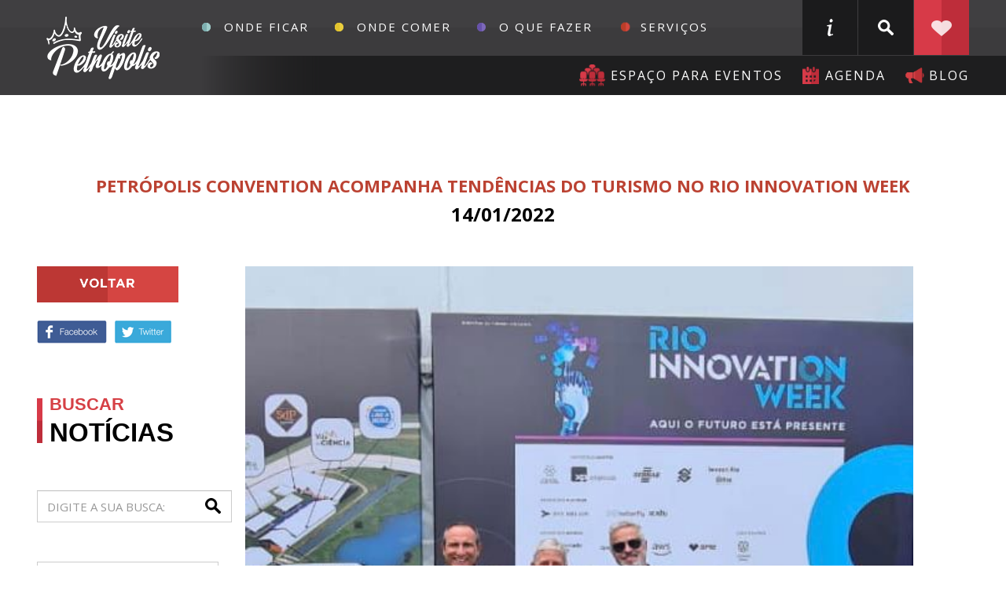

--- FILE ---
content_type: text/html; Charset=ISO-8859-1
request_url: https://www.pcvb.com.br/blog/detalhe/petropolis-convention-acompanha-tendencias-do-turismo-no-rio-innovation-week/
body_size: 105058
content:

<?xml version="1.0" encoding="iso-8859-1"?>
<!DOCTYPE html PUBLIC "-//W3C//DTD XHTML 1.0 Transitional//EN" "http://www.w3.org/TR/xhtml1/DTD/xhtml1-transitional.dtd">
<html xmlns="http://www.w3.org/1999/xhtml">

<head>
	<link rel="shortcut icon" href="favicon.ico" >
	<link rel="icon" type="image/gif" href="animated_favicon1.gif" >

	<link rel="shortcut icon" href="https://pcvb.com.br/images/favicon.ico" >
	<link rel="icon" type="image/gif" href="imagens/animated_favicon1.gif" >


	<meta http-equiv="Content-Type" content="text/html; charset=iso-8859-1" />
	<meta http-equiv="Content-Language" content="pt" />
	<meta http-equiv="Pragma" content="no-cache" />

	<meta name="owner" content="contato@uaal.com.br" />
	<meta name="author" content="http://www.uaal.com.br" />
	<meta name="robots" content="all" />
	<meta name="copyright" content="" />
	
	<script src="https://www.google.com/recaptcha/api.js" async defer></script>

	

	<link rel="stylesheet" href="https://pcvb.com.br/css/mobile.css?d=1">
	<link rel="stylesheet" href="https://pcvb.com.br/css/newStyle.css?d=15">
	<link rel="stylesheet" href="https://pcvb.com.br/bootstrap/3.0.0/dist/css/bootstrap.min.css">
	<link rel="stylesheet" href="https://pcvb.com.br/bootstrap/3.0.0/dist/css/bootstrap-theme.min.css">
	<link rel="stylesheet" href="https://pcvb.com.br/js/drop-simples/css/style.css" type="text/css" media="screen, projection"/>

	<link href="https://fonts.googleapis.com/css?family=Open+Sans:400,700" rel="stylesheet">

	<script language="JavaScript"> 
		if(screen.width > 735) { 
			document.write("<meta name='viewport' content='width=1200px, user-scalable=yes'>") 
		} 
		if(screen.width < 735) { 
			document.write("<meta name='viewport' content='width=device-width, initial-scale=1.0'>") 
		} 
	</script>
	
	<link href="https://pcvb.com.br/css/formee/css/formee-structure.css" rel="stylesheet">
	<link href="https://pcvb.com.br/css/formee/css/formee-style.css" rel="stylesheet">

	<link rel="stylesheet" type="text/css" href="https://pcvb.com.br/js/port/css/magnific-popup.css" media="screen">
	<link rel="stylesheet" type="text/css" href="https://pcvb.com.br/js/port/css/flexslider.css" media="screen">
	<link rel="stylesheet" type="text/css" href="https://pcvb.com.br/js/port/css/style.css" media="screen">
	<link rel="stylesheet" type="text/css" href="https://pcvb.com.br/js/port/css/responsive.css" media="screen">

	

<!-- Global site tag (gtag.js) - Google Analytics -->
<script async src="https://www.googletagmanager.com/gtag/js?id=UA-10760442-16"></script>
<script>
  window.dataLayer = window.dataLayer || [];
  function gtag(){dataLayer.push(arguments);}
  gtag('js', new Date());

  gtag('config', 'UA-10760442-16');
</script>



<title>Petrópolis Convention acompanha tendências do Turismo no Rio Innovation Week</title><meta name="description" content="O Petrópolis Convention & Visitors Bureau marcou presença nesta quinta-feira (13.01) no Rio Innovation Week, evento que é considerado o mais completo encontro de tecnologia e inovação da América Latina e conta com espaço exclusivo voltado para os profissionais"><meta name="keywords" content="#innovationweek,#pcvb,#tecnologia,#feira" /><link rel="canonical" href="https://pcvb.com.br/blog/detalhe/petropolis-convention-acompanha-tendencias-do-turismo-no-rio-innovation-week/"/><meta property='og:title' content='Petrópolis Convention acompanha tendências do Turismo no Rio Innovation Week' /><meta property='og:description' content='O Petrópolis Convention & Visitors Bureau marcou presença nesta quinta-feira (13.01) no Rio Innovation Week, evento que é considerado o mais completo encontro de tecnologia e inovação da América Latina e conta com espaço exclusivo voltado para os profissionais' /><meta property='og:url' content='https://pcvb.com.br/blog/detalhe/petropolis-convention-acompanha-tendencias-do-turismo-no-rio-innovation-week/' /><meta property='og:image' content='https://pcvb.com.br/upload/blog/original/petropolis-convention-acompanha-tendencias-do-turismo-no-rio-innovation-week-17-01-2022-10-26-16-7364.jpeg'/><meta property='og:type' content='e-commerce' /><meta property='og:site_name' content='Petrópolis Convention e Visitors Bureau' />

<link href="https://pcvb.com.br/css/blog.css" rel="stylesheet">

</head>


<body class="bg-branco bg-background interno interno-blog "  id="blog">

	

<div class="header" data-spy="affix" data-offset-top="121" data-offset-bottom="200"> 
	<div class="container">
		<h1 class="logo"><a href="https://pcvb.com.br">Petrópolis Convention e Visitors Bureau</a></h1>
		<div class="top">
			<div class="menu">
				<ul class="dropdown">
					<li class="ficar"><a href="https://pcvb.com.br/onde-ficar">Onde Ficar</a><ul class="sub_menu"><li><a href="https://pcvb.com.br/onde-ficar/hoteis">hotéis</a></li><li><a href="https://pcvb.com.br/onde-ficar/pousadas">pousadas</a></li><li><a href="https://pcvb.com.br/onde-ficar/albergues">albergues</a></li><li><a href="https://pcvb.com.br/onde-ficar/resorts">resorts</a></li><li><a href="https://pcvb.com.br/onde-ficar/spa">spa</a></li></ul></li><li class="comer"><a href="https://pcvb.com.br/onde-comer">Onde Comer</a><ul class="sub_menu"><li><a href="https://pcvb.com.br/onde-comer/restaurantes">Restaurantes</a></li><li><a href="https://pcvb.com.br/onde-comer/bares">Bares</a></li><li><a href="https://pcvb.com.br/onde-comer/cafes-doces">Cafés/Doces</a></li></ul></li><li class="fazer"><a href="https://pcvb.com.br/o-que-fazer">O que fazer</a><ul class="sub_menu"><li><a href="https://pcvb.com.br/o-que-fazer/ao-ar-livre">ao ar livre</a></li><li><a href="https://pcvb.com.br/o-que-fazer/compras">compras</a></li><li><a href="https://pcvb.com.br/o-que-fazer/cultura">cultura</a></li><li><a href="https://pcvb.com.br/o-que-fazer/atrativos">atrativos</a></li></ul></li><li class="servico"><a href="https://pcvb.com.br/servicos">Serviços</a><ul class="sub_menu"><li><a href="https://pcvb.com.br/servicos/transportes">Transportes</a></li><li><a href="https://pcvb.com.br/servicos/eventos">Eventos</a></li><li><a href="https://pcvb.com.br/servicos/receptivos">Receptivos</a></li><li><a href="https://pcvb.com.br/servicos/fornecedores">Fornecedores</a></li><li><a href="https://pcvb.com.br/servicos/prest-servicos">Prest Serviços</a></li></ul></li>				
					<!--
						<li class="fazer"><a href="https://pcvb.com.br/">O que fazer</a>
							<ul class="sub_menu">
								<li class="item">O que fazer</li>
								<li><a href="https://pcvb.com.br/">ao ar livre</a></li>
								<li><a href="https://pcvb.com.br/">bem estar</a></li>
								<li><a href="https://pcvb.com.br/">comprar</a></li>
								<li><a href="https://pcvb.com.br/">cultura e arte</a></li>
								<li><a href="https://pcvb.com.br/">esportes</a></li>
							</ul>
						</li>
						<li class="ficar"><a href="https://pcvb.com.br/">Onde ficar</a></li>
						<li class="comer"><a href="https://pcvb.com.br/">Onde comer</a></li> 				
					-->
				</ul>
			</div>
			
			<div class="blocks">
				<a href="https://pcvb.com.br/informacoes-turisticas" class="inf">informações turisticas</a>
				

				<div id="boxBusca" class="input-append">
					<form id="search" method="get" action="https://pcvb.com.br/busca/" name="search">
						<input type="hidden" name="search" value="true">
						<input type="text" class="campo" name="filter_name" placeholder="digite aqui sua busca">
						<input class="BtnSearch SpritesIconSearch TextInvisible" type="submit" value="ok">
					</form>
					<button class="closeBusca">X</button>
				</div>


				<button class="abreBusca">buscar</button>
				<!--
					<a href="#" class="lingua">EN</a>
				-->				
				<a href="https://pcvb.com.br/planejar" class="coracao" title="Planejar seu roteiro em Petrópolis">Planejar seu roteiro em Petrópolis</a>
			</div>

			<!--<a href="https://pcvb.com.br/onde-ficar/reserva-online" class="reservas">reservas online</a>-->
		</div>
		<div class="bottom">
			<div class="links">
				<!-- <a href="https://pcvb.com.br/clube-de-vantagens" class="cupons">Clube de Vantagens</a> -->
				<a href="https://pcvb.com.br/eventos" class="eventos">Espaço para eventos</a>
				<a href="https://pcvb.com.br/agenda" class="agenda">agenda</a>
				<a href="https://pcvb.com.br/blog" class="blog">blog</a>
			</div>
		</div>
		<div class="mobile" style="display:none">
			<button id="abreMenu">menu</button>
			<div id="menuMobile">
				<button id="fechaMenu">
					<span>x</span>
				</button>
				<ul>
					<li><a href="https://pcvb.com.br">home</a></li>
					<!-- <li><a href="https://pcvb.com.br/onde-ficar" style="color: #a0cecb;">onde ficar</a></li>
					<li><a href="https://pcvb.com.br/onde-comer" style="color: #ecce24;">onde comer</a></li>
					<li><a href="https://pcvb.com.br/o-que-fazer" style="color: #7d68ba;">o que fazer</a></li>
					<li><a href="https://pcvb.com.br/servicos" style="color: #d4493f;">Serviços</a></li> -->

					<li class="ficar"><a href="https://pcvb.com.br/onde-ficar">Onde Ficar</a><b class="setaAbreMenuMobile">
												<svg xmlns="http://www.w3.org/2000/svg" width="14.243" height="8.621" viewBox="0 0 14.243 8.621">
													<path id="setaMenuMobile" d="M1014.869,433.215l5,5,5-5" transform="translate(-1012.748 -431.094)" fill="none" stroke="#fff" stroke-linecap="round" stroke-linejoin="round" stroke-width="3"/>
												</svg>
											</b><ul class="sub_menu_mobile"><li><a href="https://pcvb.com.br/onde-ficar/hoteis">hotéis</a></li><li><a href="https://pcvb.com.br/onde-ficar/pousadas">pousadas</a></li><li><a href="https://pcvb.com.br/onde-ficar/albergues">albergues</a></li><li><a href="https://pcvb.com.br/onde-ficar/resorts">resorts</a></li><li><a href="https://pcvb.com.br/onde-ficar/spa">spa</a></li></ul></li><li class="comer"><a href="https://pcvb.com.br/onde-comer">Onde Comer</a><b class="setaAbreMenuMobile">
												<svg xmlns="http://www.w3.org/2000/svg" width="14.243" height="8.621" viewBox="0 0 14.243 8.621">
													<path id="setaMenuMobile" d="M1014.869,433.215l5,5,5-5" transform="translate(-1012.748 -431.094)" fill="none" stroke="#fff" stroke-linecap="round" stroke-linejoin="round" stroke-width="3"/>
												</svg>
											</b><ul class="sub_menu_mobile"><li><a href="https://pcvb.com.br/onde-comer/restaurantes">Restaurantes</a></li><li><a href="https://pcvb.com.br/onde-comer/bares">Bares</a></li><li><a href="https://pcvb.com.br/onde-comer/cafes-doces">Cafés/Doces</a></li></ul></li><li class="fazer"><a href="https://pcvb.com.br/o-que-fazer">O que fazer</a><b class="setaAbreMenuMobile">
												<svg xmlns="http://www.w3.org/2000/svg" width="14.243" height="8.621" viewBox="0 0 14.243 8.621">
													<path id="setaMenuMobile" d="M1014.869,433.215l5,5,5-5" transform="translate(-1012.748 -431.094)" fill="none" stroke="#fff" stroke-linecap="round" stroke-linejoin="round" stroke-width="3"/>
												</svg>
											</b><ul class="sub_menu_mobile"><li><a href="https://pcvb.com.br/o-que-fazer/ao-ar-livre">ao ar livre</a></li><li><a href="https://pcvb.com.br/o-que-fazer/compras">compras</a></li><li><a href="https://pcvb.com.br/o-que-fazer/cultura">cultura</a></li><li><a href="https://pcvb.com.br/o-que-fazer/atrativos">atrativos</a></li></ul></li><li class="servico"><a href="https://pcvb.com.br/servicos">Serviços</a><b class="setaAbreMenuMobile">
												<svg xmlns="http://www.w3.org/2000/svg" width="14.243" height="8.621" viewBox="0 0 14.243 8.621">
													<path id="setaMenuMobile" d="M1014.869,433.215l5,5,5-5" transform="translate(-1012.748 -431.094)" fill="none" stroke="#fff" stroke-linecap="round" stroke-linejoin="round" stroke-width="3"/>
												</svg>
											</b><ul class="sub_menu_mobile"><li><a href="https://pcvb.com.br/servicos/transportes">Transportes</a></li><li><a href="https://pcvb.com.br/servicos/eventos">Eventos</a></li><li><a href="https://pcvb.com.br/servicos/receptivos">Receptivos</a></li><li><a href="https://pcvb.com.br/servicos/fornecedores">Fornecedores</a></li><li><a href="https://pcvb.com.br/servicos/prest-servicos">Prest Serviços</a></li></ul></li>



					<li><a href="https://pcvb.com.br/agenda">agenda</a></li>
					<!--<li><a href="https://pcvb.com.br/onde-ficar/reserva-online" style="color: #a0cecb;">reservas online</a></li>-->
					<li><a href="https://pcvb.com.br/blog">blog</a></li>
					<li><a href="https://pcvb.com.br/eventos">espaço para eventos</a></li>
					<li><a href="https://pcvb.com.br/informacoes-turisticas">informações turisticas</a></li>
					<li><a href="https://pcvb.com.br/institucional">Institucional</a></li>
					<li><a href="https://pcvb.com.br/clube-de-vantagens">Clube de Vantagens</a></li>
					<!-- <li><a href="https://pcvb.com.br/promocoes">promoções</a></li> -->
					<li><a href="https://pcvb.com.br/quem-somos">quem somos</a></li>
					<li><a href="https://pcvb.com.br/mantenedores">mantenedores</a></li>
					<!--<li><a href="https://pcvb.com.br/depoimentos">depoimentos</a></li>-->
					<li><a href="https://pcvb.com.br/Petfriendlys.asp">Pet Friendly</a></li>
					<li><a href="https://pcvb.com.br/contato">contato</a></li>
				</ul>
			</div>
		</div>
	</div>
</div>
<div class="backHeader"></div>


<div class="topBanner"><div id="carousel-example-generic-4" class="carousel slide" data-ride="carousel"><b class="detail"></b><div class="carousel-inner"><div class="item active"><a href="#" target="_blank"><img src="https://pcvb.com.br/upload/banners/original/banner-blog-06-03-2018-17-17-13-5695.jpg" class=""></a></div></div><ol class="carousel-indicators"></ol></div></div><div class="BannerPatrocinio"><div class="HideDisplay"></div></div><div class="mobile" style="display:none"></div><div class="main"><div class="topTitle"><p class="sub">Petrópolis Convention acompanha tendências do Turismo no Rio Innovation Week</p><h2 class="titleBig"><div class="container">14/01/2022</div></h2></div><div class="conteudo"><div class="container"><span class="btnMenuLateral" style="display:none">busca avançada</span><div class="menuLateralInterno"><a href="javascript:window.history.go(-1)" class="voltar">voltar</a><div class="compartilhe"><div class="faceShare"><a href="http://facebook.com/share.php?u=https://pcvb.com.br/blog/detalhe/petropolis-convention-acompanha-tendencias-do-turismo-no-rio-innovation-week/&t=Petrópolis Convention acompanha tendências do Turismo no Rio Innovation Week" target="_blank">Facebook</a></div><div class="twtShare"><a href="http://twitter.com/intent/tweet?text=&url=https://pcvb.com.br/blog/detalhe/petropolis-convention-acompanha-tendencias-do-turismo-no-rio-innovation-week" target="_blank">Twitter</a></div><div class="compartilheMob"><div class="whatsShare" style="display:none"><a  href="whatsapp://send?text=https://pcvb.com.br/blog/detalhe/petropolis-convention-acompanha-tendencias-do-turismo-no-rio-innovation-week"  target="_blank">Whatsapp</a></div></div></div><div class="bigTitle red"><h2><span>Buscar</span> Notícias</h2></div><div class="busca"><form method="get" action="https://pcvb.com.br/blog/" name="search" class="form-blog"><input type="hidden" name="search" value="true"><div class="form-group"><input type="text" class="form-control" onfocus="if(this.value=='Digite a sua busca:')this.value='';" onblur="if(isEmpty(this.value))this.value='Digite a sua busca:';"  name="filter_name" value="Digite a sua busca:" ></div><button type="submit" class="btn enviar-blog">buscar</button></form></div><div class="categorias"><div class="input"><h2>Escolha  tema</h2><button class="abreCat"></button></div><ul class="cat"><li class=""><a href="https://pcvb.com.br/blog/categoria/#  brindes" title="#  brindes">#  brindes</a></li><li class=""><a href="https://pcvb.com.br/blog/categoria/#almoCOD-ccedil;o de integraCOD-ccedil;COD-atilde;o" title="#almoço de integração">#almoço de integração</a></li><li class=""><a href="https://pcvb.com.br/blog/categoria/#altatemporada" title="#altatemporada">#altatemporada</a></li><li class=""><a href="https://pcvb.com.br/blog/categoria/#apoio" title="#apoio">#apoio</a></li><li class=""><a href="https://pcvb.com.br/blog/categoria/#brindes" title="#brindes">#brindes</a></li><li class=""><a href="https://pcvb.com.br/blog/categoria/#carnanal" title="#carnanal">#carnanal</a></li><li class=""><a href="https://pcvb.com.br/blog/categoria/#catedral" title="#catedral">#catedral</a></li><li class=""><a href="https://pcvb.com.br/blog/categoria/#chuvas" title="#chuvas">#chuvas</a></li><li class=""><a href="https://pcvb.com.br/blog/categoria/#chuvaspetropolis #apoio" title="#chuvaspetropolis #apoio">#chuvaspetropolis #apoio</a></li><li class=""><a href="https://pcvb.com.br/blog/categoria/#ciee" title="#ciee">#ciee</a></li><li class=""><a href="https://pcvb.com.br/blog/categoria/#congresso" title="#congresso">#congresso</a></li><li class=""><a href="https://pcvb.com.br/blog/categoria/#convenio" title="#convenio">#convenio</a></li><li class=""><a href="https://pcvb.com.br/blog/categoria/#corpuschristi" title="#Corpuschristi">#Corpuschristi</a></li><li class=""><a href="https://pcvb.com.br/blog/categoria/#dia das maes em petropolis" title="#dia das maes em petropolis">#dia das maes em petropolis</a></li><li class=""><a href="https://pcvb.com.br/blog/categoria/#dia dos namorados" title="#dia dos namorados">#dia dos namorados</a></li><li class=""><a href="https://pcvb.com.br/blog/categoria/#diadasmaes" title="#diadasmaes">#diadasmaes</a></li><li class=""><a href="https://pcvb.com.br/blog/categoria/#diadosnamorados" title="#diadosnamorados">#diadosnamorados</a></li><li class=""><a href="https://pcvb.com.br/blog/categoria/#dianacionaldoturismo" title="#dianacionaldoturismo">#dianacionaldoturismo</a></li><li class=""><a href="https://pcvb.com.br/blog/categoria/#economia" title="#economia">#economia</a></li><li class=""><a href="https://pcvb.com.br/blog/categoria/#economico" title="#economico">#economico</a></li><li class=""><a href="https://pcvb.com.br/blog/categoria/#encontro" title="#encontro">#encontro</a></li><li class=""><a href="https://pcvb.com.br/blog/categoria/#evento" title="#evento">#evento</a></li><li class=""><a href="https://pcvb.com.br/blog/categoria/#exporio2022" title="#exporio2022">#exporio2022</a></li><li class=""><a href="https://pcvb.com.br/blog/categoria/#exporio20220" title="#exporio20220">#exporio20220</a></li><li class=""><a href="https://pcvb.com.br/blog/categoria/#feriado " title="#feriado ">#feriado </a></li><li class=""><a href="https://pcvb.com.br/blog/categoria/#festivaldefondue" title="#festivaldefondue">#festivaldefondue</a></li><li class=""><a href="https://pcvb.com.br/blog/categoria/#festivaldevinho" title="#festivaldevinho">#festivaldevinho</a></li><li class=""><a href="https://pcvb.com.br/blog/categoria/#frio" title="#frio">#frio</a></li><li class=""><a href="https://pcvb.com.br/blog/categoria/#gastronomia" title="#gastronomia">#gastronomia</a></li><li class=""><a href="https://pcvb.com.br/blog/categoria/#institucional" title="#institucional">#institucional</a></li><li class=""><a href="https://pcvb.com.br/blog/categoria/#inverno" title="#inverno">#inverno</a></li><li class=""><a href="https://pcvb.com.br/blog/categoria/#lei de protecao de dados" title="#lei de protecao de dados">#lei de protecao de dados</a></li><li class=""><a href="https://pcvb.com.br/blog/categoria/#maes" title="#maes">#maes</a></li><li class=""><a href="https://pcvb.com.br/blog/categoria/#ministeriodoturismo" title="#ministeriodoturismo">#ministeriodoturismo</a></li><li class=""><a href="https://pcvb.com.br/blog/categoria/#namorados" title="#namorados">#namorados</a></li><li class=""><a href="https://pcvb.com.br/blog/categoria/#natal #reveillon " title="#natal #reveillon ">#natal #reveillon </a></li><li class=""><a href="https://pcvb.com.br/blog/categoria/#networking" title="#networking">#networking</a></li><li class=""><a href="https://pcvb.com.br/blog/categoria/#ocupaCOD-ccedil;COD-atilde;ohoteleira" title="#ocupaçãohoteleira">#ocupaçãohoteleira</a></li><li class=""><a href="https://pcvb.com.br/blog/categoria/#oriocontinualindo" title="#oriocontinualindo">#oriocontinualindo</a></li><li class=""><a href="https://pcvb.com.br/blog/categoria/#parceria" title="#parceria">#parceria</a></li><li class=""><a href="https://pcvb.com.br/blog/categoria/#pcvb" title="#pcvb">#pcvb</a></li><li class=""><a href="https://pcvb.com.br/blog/categoria/#petropolis" title="#petropolis">#petropolis</a></li><li class=""><a href="https://pcvb.com.br/blog/categoria/#petropolisgourmet" title="#petropolisgourmet">#petropolisgourmet</a></li><li class=""><a href="https://pcvb.com.br/blog/categoria/#qualificaturismo" title="#qualificaturismo">#qualificaturismo</a></li><li class=""><a href="https://pcvb.com.br/blog/categoria/#regional" title="#regional">#regional</a></li><li class=""><a href="https://pcvb.com.br/blog/categoria/#rioinnovationweek" title="#rioinnovationweek">#rioinnovationweek</a></li><li class=""><a href="https://pcvb.com.br/blog/categoria/#rodadadenegocios " title="#rodadadenegocios ">#rodadadenegocios </a></li><li class=""><a href="https://pcvb.com.br/blog/categoria/#saboresdejoao" title="#saboresdejoao">#saboresdejoao</a></li><li class=""><a href="https://pcvb.com.br/blog/categoria/#serrawineweek" title="#serrawineweek">#serrawineweek</a></li><li class=""><a href="https://pcvb.com.br/blog/categoria/#setorturistico" title="#setorturistico">#setorturistico</a></li><li class=""><a href="https://pcvb.com.br/blog/categoria/#solidariedade " title="#solidariedade ">#solidariedade </a></li><li class=""><a href="https://pcvb.com.br/blog/categoria/#taxadeocupaCOD-ccedil;COD-atilde;o" title="#taxadeocupação">#taxadeocupação</a></li><li class=""><a href="https://pcvb.com.br/blog/categoria/#tecnoligia #rioinnovationweek" title="#tecnoligia #rioinnovationweek">#tecnoligia #rioinnovationweek</a></li><li class=""><a href="https://pcvb.com.br/blog/categoria/#tecnologia" title="#tecnologia">#tecnologia</a></li><li class=""><a href="https://pcvb.com.br/blog/categoria/#tradeturistico" title="#tradeturistico">#tradeturistico</a></li><li class=""><a href="https://pcvb.com.br/blog/categoria/#turismo" title="#turismo">#turismo</a></li><li class=""><a href="https://pcvb.com.br/blog/categoria/#turismodecompra" title="#turismodecompra">#turismodecompra</a></li><li class=""><a href="https://pcvb.com.br/blog/categoria/#vinho" title="#vinho">#vinho</a></li><li class=""><a href="https://pcvb.com.br/blog/categoria/21°edicaopetropolisgourmet" title="21°edicaopetropolisgourmet">21°edicaopetropolisgourmet</a></li><li class=""><a href="https://pcvb.com.br/blog/categoria/22ª ediCOD-ccedil;COD-atilde;o do petrCOD-oacute;polis gourmet" title="22ª edição do Petrópolis Gourmet">22ª edição do Petrópolis Gourmet</a></li><li class=""><a href="https://pcvb.com.br/blog/categoria/450 bilhCOD-atilde;o na economia do estado do rio" title="450 bilhão na economia do estado do Rio">450 bilhão na economia do estado do Rio</a></li><li class=""><a href="https://pcvb.com.br/blog/categoria/a associaCOD-ccedil;COD-atilde;o cultural nascente pequena informa que estCOD-atilde;o abertas as inscriCOD-ccedil;ões para o projeto arte" title="A Associação Cultural Nascente Pequena informa que estão abertas as inscrições para o Projeto Arte">A Associação Cultural Nascente Pequena informa que estão abertas as inscrições para o Projeto Arte</a></li><li class=""><a href="https://pcvb.com.br/blog/categoria/abertas as inscriCOD-ccedil;ões para o enem 2021" title="Abertas as inscrições para o Enem 2021">Abertas as inscrições para o Enem 2021</a></li><li class=""><a href="https://pcvb.com.br/blog/categoria/abertas as inscriCOD-ccedil;ões para residCOD-ecirc;ncia em tecnologia da informaCOD-ccedil;COD-atilde;o do serratec" title="Abertas as inscrições para Residência em Tecnologia da Informação do Serratec">Abertas as inscrições para Residência em Tecnologia da Informação do Serratec</a></li><li class=""><a href="https://pcvb.com.br/blog/categoria/abra seu leque de fornecedores: rodada de negCOD-oacute;cios mercoserra" title="Abra seu leque de fornecedores: Rodada de Negócios MercoSerra">Abra seu leque de fornecedores: Rodada de Negócios MercoSerra</a></li><li class=""><a href="https://pcvb.com.br/blog/categoria/aCOD-ccedil;COD-atilde;o social" title="ação social">ação social</a></li><li class=""><a href="https://pcvb.com.br/blog/categoria/aCOD-ccedil;ões" title="Ações">Ações</a></li><li class=""><a href="https://pcvb.com.br/blog/categoria/adoCOD-ccedil;COD-atilde;o" title="Adoção">Adoção</a></li><li class=""><a href="https://pcvb.com.br/blog/categoria/agenda" title="Agenda">Agenda</a></li><li class=""><a href="https://pcvb.com.br/blog/categoria/agricultura" title="Agricultura">Agricultura</a></li><li class=""><a href="https://pcvb.com.br/blog/categoria/amplie suas parcerias: participe da rodada de negCOD-oacute;cios mercoserra" title="Amplie suas parcerias: Participe da Rodada de Negócios MercoSerra">Amplie suas parcerias: Participe da Rodada de Negócios MercoSerra</a></li><li class=""><a href="https://pcvb.com.br/blog/categoria/animais" title="Animais">Animais</a></li><li class=""><a href="https://pcvb.com.br/blog/categoria/apaixonados por animais fazem campanha de doaCOD-ccedil;COD-atilde;o para donos que nCOD-atilde;o tCOD-ecirc;m condiCOD-ccedil;ões de comprar raCOD-ccedil;COD-atilde;o em nova friburgo" title="Apaixonados por animais fazem campanha de doação para donos que não têm condições de comprar ração em Nova Friburgo">Apaixonados por animais fazem campanha de doação para donos que não têm condições de comprar ração em Nova Friburgo</a></li><li class=""><a href="https://pcvb.com.br/blog/categoria/apCOD-oacute;s ser fechado devido COD-agrave; pandemia" title="Após ser fechado devido à pandemia">Após ser fechado devido à pandemia</a></li><li class=""><a href="https://pcvb.com.br/blog/categoria/app" title="App">App</a></li><li class=""><a href="https://pcvb.com.br/blog/categoria/arte" title="arte">arte</a></li><li class=""><a href="https://pcvb.com.br/blog/categoria/artesanato" title="Artesanato">Artesanato</a></li><li class=""><a href="https://pcvb.com.br/blog/categoria/artesanato germCOD-acirc;nico tambCOD-eacute;m COD-eacute; destaque na 32ª bauernfest" title="Artesanato germânico também é destaque na 32ª Bauernfest">Artesanato germânico também é destaque na 32ª Bauernfest</a></li><li class=""><a href="https://pcvb.com.br/blog/categoria/artistas friburguenses" title="Artistas Friburguenses">Artistas Friburguenses</a></li><li class=""><a href="https://pcvb.com.br/blog/categoria/aulas" title="aulas">aulas</a></li><li class=""><a href="https://pcvb.com.br/blog/categoria/auxilio emergencial" title="Auxilio emergencial">Auxilio emergencial</a></li><li class=""><a href="https://pcvb.com.br/blog/categoria/aventura" title="Aventura">Aventura</a></li><li class=""><a href="https://pcvb.com.br/blog/categoria/balcCOD-atilde;o de empregos da prefeitura tem 15 vagas nesta semana" title="Balcão de Empregos da prefeitura tem 15 vagas nesta semana">Balcão de Empregos da prefeitura tem 15 vagas nesta semana</a></li><li class=""><a href="https://pcvb.com.br/blog/categoria/bem me quer terCOD-ecirc;: programa investe no contato com a natureza para complementar o acompanhamento terapCOD-ecirc;utico de crianCOD-ccedil;as e adolescentes" title="Bem me Quer Terê: Programa investe no contato com a natureza para complementar o acompanhamento terapêutico de crianças e adolescentes">Bem me Quer Terê: Programa investe no contato com a natureza para complementar o acompanhamento terapêutico de crianças e adolescentes</a></li><li class=""><a href="https://pcvb.com.br/blog/categoria/bike" title="bike">bike</a></li><li class=""><a href="https://pcvb.com.br/blog/categoria/bistrCOD-ocirc;" title="Bistrô">Bistrô</a></li><li class=""><a href="https://pcvb.com.br/blog/categoria/blog" title="Blog">Blog</a></li><li class=""><a href="https://pcvb.com.br/blog/categoria/cachoeira" title="Cachoeira">Cachoeira</a></li><li class=""><a href="https://pcvb.com.br/blog/categoria/cafCOD-eacute;" title="Café">Café</a></li><li class=""><a href="https://pcvb.com.br/blog/categoria/campanha de maio amarelo alerta sobre seguranCOD-ccedil;a no trCOD-acirc;nsito em nova friburgo" title="Campanha de Maio Amarelo alerta sobre segurança no trânsito em Nova Friburgo">Campanha de Maio Amarelo alerta sobre segurança no trânsito em Nova Friburgo</a></li><li class=""><a href="https://pcvb.com.br/blog/categoria/candidatos" title="candidatos">candidatos</a></li><li class=""><a href="https://pcvb.com.br/blog/categoria/carnaval" title="Carnaval">Carnaval</a></li><li class=""><a href="https://pcvb.com.br/blog/categoria/carreata solidCOD-aacute;ria amigos do antigo acontece no prCOD-oacute;ximo dia 20 em teresCOD-oacute;polis" title="Carreata Solidária Amigos do Antigo acontece no próximo dia 20 em Teresópolis">Carreata Solidária Amigos do Antigo acontece no próximo dia 20 em Teresópolis</a></li><li class=""><a href="https://pcvb.com.br/blog/categoria/casa de cultura cocco barCOD-ccedil;ante" title="Casa de Cultura Cocco Barçante">Casa de Cultura Cocco Barçante</a></li><li class=""><a href="https://pcvb.com.br/blog/categoria/casa de petrCOD-oacute;polis vai receber exposiCOD-ccedil;COD-atilde;o ’pretCOD-eacute;rito imperfeito’ de pedro varela e bruno weilemann" title="Casa de Petrópolis vai receber exposição ’Pretérito Imperfeito’ de Pedro Varela e Bruno Weilemann">Casa de Petrópolis vai receber exposição ’Pretérito Imperfeito’ de Pedro Varela e Bruno Weilemann</a></li><li class=""><a href="https://pcvb.com.br/blog/categoria/casa do trabalhador realizou 735 atendimentos no mCOD-ecirc;s de junho" title="Casa do Trabalhador realizou 735 atendimentos no mês de junho">Casa do Trabalhador realizou 735 atendimentos no mês de junho</a></li><li class=""><a href="https://pcvb.com.br/blog/categoria/cbg e estCOD-aacute;cio celebram parceria que vai oferecer bolsas de estudo a atletas" title="CBG e Estácio celebram parceria que vai oferecer bolsas de estudo a atletas">CBG e Estácio celebram parceria que vai oferecer bolsas de estudo a atletas</a></li><li class=""><a href="https://pcvb.com.br/blog/categoria/centro de arte de nova friburgo" title="Centro de Arte de Nova Friburgo">Centro de Arte de Nova Friburgo</a></li><li class=""><a href="https://pcvb.com.br/blog/categoria/centro de cultura se torna ponto de arrecadaCOD-ccedil;COD-atilde;o de tCOD-ecirc;nis e chuteiras para campanha em prol de crianCOD-ccedil;as e adolescentes" title="Centro de Cultura se torna ponto de arrecadação de tênis e chuteiras para campanha em prol de crianças e adolescentes">Centro de Cultura se torna ponto de arrecadação de tênis e chuteiras para campanha em prol de crianças e adolescentes</a></li><li class=""><a href="https://pcvb.com.br/blog/categoria/ceperj libera cartCOD-atilde;o de confirmaCOD-ccedil;COD-atilde;o de inscriCOD-ccedil;COD-atilde;o dos candidatos inscritos no vestibular cederj 2021" title="CEPERJ libera Cartão de Confirmação de Inscrição dos candidatos inscritos no Vestibular CEDERJ 2021">CEPERJ libera Cartão de Confirmação de Inscrição dos candidatos inscritos no Vestibular CEDERJ 2021</a></li><li class=""><a href="https://pcvb.com.br/blog/categoria/chuvas" title="Chuvas">Chuvas</a></li><li class=""><a href="https://pcvb.com.br/blog/categoria/cidade" title="cidade">cidade</a></li><li class=""><a href="https://pcvb.com.br/blog/categoria/cinco projetos contemplados pelo fundo municipal de cultura ocorrem nesta semana" title="Cinco projetos contemplados pelo Fundo Municipal de Cultura ocorrem nesta semana">Cinco projetos contemplados pelo Fundo Municipal de Cultura ocorrem nesta semana</a></li><li class=""><a href="https://pcvb.com.br/blog/categoria/cinema" title="cinema">cinema</a></li><li class=""><a href="https://pcvb.com.br/blog/categoria/comdep divulga lista dos classificados no processo seletivo" title="Comdep divulga lista dos classificados no processo seletivo">Comdep divulga lista dos classificados no processo seletivo</a></li><li class=""><a href="https://pcvb.com.br/blog/categoria/comCOD-eacute;rcio" title="Comércio">Comércio</a></li><li class=""><a href="https://pcvb.com.br/blog/categoria/comida boa e moda sustentCOD-aacute;vel" title="comida boa e moda sustentável">comida boa e moda sustentável</a></li><li class=""><a href="https://pcvb.com.br/blog/categoria/compras" title="Compras">Compras</a></li><li class=""><a href="https://pcvb.com.br/blog/categoria/conheCOD-ccedil;a cinco cidades brasileiras para aproveitar o frio" title="Conheça cinco cidades brasileiras para aproveitar o frio">Conheça cinco cidades brasileiras para aproveitar o frio</a></li><li class=""><a href="https://pcvb.com.br/blog/categoria/conservaCOD-ccedil;COD-atilde;o ambiental" title="conservação ambiental">conservação ambiental</a></li><li class=""><a href="https://pcvb.com.br/blog/categoria/consulta pCOD-uacute;blica virtual sobre as prioridades de investimento da administraCOD-ccedil;COD-atilde;o municipal para os prCOD-oacute;ximos anos" title="Consulta Pública Virtual sobre as prioridades de investimento da administração municipal para os próximos anos">Consulta Pública Virtual sobre as prioridades de investimento da administração municipal para os próximos anos</a></li><li class=""><a href="https://pcvb.com.br/blog/categoria/covid" title="Covid">Covid</a></li><li class=""><a href="https://pcvb.com.br/blog/categoria/cronograma da rodada de negCOD-oacute;cios" title="Cronograma da Rodada de Negócios">Cronograma da Rodada de Negócios</a></li><li class=""><a href="https://pcvb.com.br/blog/categoria/cultura" title="Cultura">Cultura</a></li><li class=""><a href="https://pcvb.com.br/blog/categoria/datas comemorativas" title="Datas Comemorativas">Datas Comemorativas</a></li><li class=""><a href="https://pcvb.com.br/blog/categoria/de petrCOD-oacute;polis e de nova friburgo alinham aCOD-ccedil;ões integradas" title="de Petrópolis e de Nova Friburgo alinham ações integradas">de Petrópolis e de Nova Friburgo alinham ações integradas</a></li><li class=""><a href="https://pcvb.com.br/blog/categoria/dia da mulher" title="Dia da mulher">Dia da mulher</a></li><li class=""><a href="https://pcvb.com.br/blog/categoria/dia das crianCOD-ccedil;as" title="Dia das Crianças">Dia das Crianças</a></li><li class=""><a href="https://pcvb.com.br/blog/categoria/dia das mCOD-atilde;es" title="Dia das mães">Dia das mães</a></li><li class=""><a href="https://pcvb.com.br/blog/categoria/dia dos namorados" title="dia dos namorados">dia dos namorados</a></li><li class=""><a href="https://pcvb.com.br/blog/categoria/dia dos namorados deve movimentar cerca de r$ 1" title="Dia dos Namorados deve movimentar cerca de R$ 1">Dia dos Namorados deve movimentar cerca de R$ 1</a></li><li class=""><a href="https://pcvb.com.br/blog/categoria/dia dos namorados em petrCOD-oacute;polis" title="Dia dos Namorados em Petrópolis">Dia dos Namorados em Petrópolis</a></li><li class=""><a href="https://pcvb.com.br/blog/categoria/dia internacional da mulher" title="Dia Internacional Da Mulher">Dia Internacional Da Mulher</a></li><li class=""><a href="https://pcvb.com.br/blog/categoria/diadospais" title="diadospais">diadospais</a></li><li class=""><a href="https://pcvb.com.br/blog/categoria/dicas" title="Dicas">Dicas</a></li><li class=""><a href="https://pcvb.com.br/blog/categoria/diretoria da rota cervejeira rj se reCOD-uacute;ne com secretCOD-aacute;rios de turismo da regiCOD-atilde;o serrana para discutir parcerias" title="Diretoria da Rota Cervejeira RJ se reúne com secretários de turismo da região serrana para discutir parcerias">Diretoria da Rota Cervejeira RJ se reúne com secretários de turismo da região serrana para discutir parcerias</a></li><li class=""><a href="https://pcvb.com.br/blog/categoria/doaCOD-ccedil;COD-atilde;o" title="doação">doação</a></li><li class=""><a href="https://pcvb.com.br/blog/categoria/ecologia" title="Ecologia">Ecologia</a></li><li class=""><a href="https://pcvb.com.br/blog/categoria/economia" title="economia">economia</a></li><li class=""><a href="https://pcvb.com.br/blog/categoria/educa em casa: novidades no COD-iacute;cone COD-quot;atividades extrasCOD-quot;" title="Educa em Casa: novidades no ícone &quot;Atividades Extras&quot;">Educa em Casa: novidades no ícone &quot;Atividades Extras&quot;</a></li><li class=""><a href="https://pcvb.com.br/blog/categoria/educaCOD-ccedil;COD-atilde;o" title="educação">educação</a></li><li class=""><a href="https://pcvb.com.br/blog/categoria/em guapimirim" title="em Guapimirim">em Guapimirim</a></li><li class=""><a href="https://pcvb.com.br/blog/categoria/em parceria com o estado" title="em parceria com o Estado">em parceria com o Estado</a></li><li class=""><a href="https://pcvb.com.br/blog/categoria/em petrCOD-oacute;polis" title="em Petrópolis">em Petrópolis</a></li><li class=""><a href="https://pcvb.com.br/blog/categoria/emprego" title="emprego">emprego</a></li><li class=""><a href="https://pcvb.com.br/blog/categoria/empresCOD-aacute;rios e petropolitanos a abraCOD-ccedil;arem a bauernfest" title="empresários e petropolitanos a abraçarem a Bauernfest">empresários e petropolitanos a abraçarem a Bauernfest</a></li><li class=""><a href="https://pcvb.com.br/blog/categoria/empresas" title="Empresas">Empresas</a></li><li class=""><a href="https://pcvb.com.br/blog/categoria/enceja" title="ENCEJA">ENCEJA</a></li><li class=""><a href="https://pcvb.com.br/blog/categoria/encontro entre defesas civis da regiCOD-atilde;o serrana debate integraCOD-ccedil;COD-atilde;o e troca de experiCOD-ecirc;ncias" title="Encontro entre defesas civis da Região Serrana debate integração e troca de experiências">Encontro entre defesas civis da Região Serrana debate integração e troca de experiências</a></li><li class=""><a href="https://pcvb.com.br/blog/categoria/enem" title="ENEM">ENEM</a></li><li class=""><a href="https://pcvb.com.br/blog/categoria/entretenimento" title="entretenimento">entretenimento</a></li><li class=""><a href="https://pcvb.com.br/blog/categoria/escola" title="Escola">Escola</a></li><li class=""><a href="https://pcvb.com.br/blog/categoria/espaCOD-ccedil;os pCOD-uacute;blicos ganham grafite no caxambu e na 24 de maio" title="Espaços públicos ganham grafite no Caxambu e na 24 de Maio">Espaços públicos ganham grafite no Caxambu e na 24 de Maio</a></li><li class=""><a href="https://pcvb.com.br/blog/categoria/esporte" title="esporte">esporte</a></li><li class=""><a href="https://pcvb.com.br/blog/categoria/estado do rio de janeiro chega COD-agrave; 100ª reserva particular do patrimCOD-ocirc;nio natural" title="Estado do Rio de Janeiro chega à 100ª Reserva Particular do Patrimônio Natural">Estado do Rio de Janeiro chega à 100ª Reserva Particular do Patrimônio Natural</a></li><li class=""><a href="https://pcvb.com.br/blog/categoria/estudo" title="estudo">estudo</a></li><li class=""><a href="https://pcvb.com.br/blog/categoria/evento" title="evento">evento</a></li><li class=""><a href="https://pcvb.com.br/blog/categoria/eventos" title="Eventos">Eventos</a></li><li class=""><a href="https://pcvb.com.br/blog/categoria/faculdade" title="faculdade">faculdade</a></li><li class=""><a href="https://pcvb.com.br/blog/categoria/faperj lanCOD-ccedil;a edital inCOD-eacute;dito destinado a meninas e mulheres na ciCOD-ecirc;ncia" title="Faperj lança edital inédito destinado a meninas e mulheres na ciência">Faperj lança edital inédito destinado a meninas e mulheres na ciência</a></li><li class=""><a href="https://pcvb.com.br/blog/categoria/feira de adoCOD-ccedil;COD-atilde;o de animais em petrCOD-oacute;polis combina solidariedade" title="Feira de adoção de animais em Petrópolis combina solidariedade">Feira de adoção de animais em Petrópolis combina solidariedade</a></li><li class=""><a href="https://pcvb.com.br/blog/categoria/feirinha" title="Feirinha">Feirinha</a></li><li class=""><a href="https://pcvb.com.br/blog/categoria/feriado" title="Feriado">Feriado</a></li><li class=""><a href="https://pcvb.com.br/blog/categoria/fCOD-eacute;rias" title="férias">férias</a></li><li class=""><a href="https://pcvb.com.br/blog/categoria/festival" title="festival">festival</a></li><li class=""><a href="https://pcvb.com.br/blog/categoria/festivaldefondues" title="festivaldefondues">festivaldefondues</a></li><li class=""><a href="https://pcvb.com.br/blog/categoria/fevereiro" title="fevereiro">fevereiro</a></li><li class=""><a href="https://pcvb.com.br/blog/categoria/filme legado germCOD-acirc;nico" title="Filme Legado Germânico">Filme Legado Germânico</a></li><li class=""><a href="https://pcvb.com.br/blog/categoria/fiocruz recebe ingredientes para a produCOD-ccedil;COD-atilde;o 100% nacional de vacina contra a covid-19" title="Fiocruz recebe ingredientes para a produção 100% nacional de vacina contra a Covid-19">Fiocruz recebe ingredientes para a produção 100% nacional de vacina contra a Covid-19</a></li><li class=""><a href="https://pcvb.com.br/blog/categoria/firjan senai promove sCOD-eacute;rie de encontros virtuais e gratuitos sobre inovaCOD-ccedil;COD-atilde;o no mercado de trabalho" title="Firjan Senai promove série de encontros virtuais e gratuitos sobre inovação no mercado de trabalho">Firjan Senai promove série de encontros virtuais e gratuitos sobre inovação no mercado de trabalho</a></li><li class=""><a href="https://pcvb.com.br/blog/categoria/formaCOD-ccedil;COD-atilde;o para professores de lCOD-iacute;ngua portuguesa" title="Formação para professores de Língua Portuguesa">Formação para professores de Língua Portuguesa</a></li><li class=""><a href="https://pcvb.com.br/blog/categoria/fotografia" title="Fotografia">Fotografia</a></li><li class=""><a href="https://pcvb.com.br/blog/categoria/fotCOD-oacute;grafos com cnae podem se credenciar no cadastur e receber benefCOD-iacute;cios do ministCOD-eacute;rio do turismo" title="Fotógrafos com CNAE podem se credenciar no Cadastur e receber benefícios do Ministério do Turismo">Fotógrafos com CNAE podem se credenciar no Cadastur e receber benefícios do Ministério do Turismo</a></li><li class=""><a href="https://pcvb.com.br/blog/categoria/friburgo" title="Friburgo">Friburgo</a></li><li class=""><a href="https://pcvb.com.br/blog/categoria/friburguense jhennifer alves conquista bronze e bate recordes no trofCOD-eacute;u sette colli de nataCOD-ccedil;COD-atilde;o" title="Friburguense Jhennifer Alves conquista bronze e bate recordes no Troféu Sette Colli de natação">Friburguense Jhennifer Alves conquista bronze e bate recordes no Troféu Sette Colli de natação</a></li><li class=""><a href="https://pcvb.com.br/blog/categoria/gastronomia" title="Gastronomia">Gastronomia</a></li><li class=""><a href="https://pcvb.com.br/blog/categoria/gerando negCOD-oacute;cios na regiCOD-atilde;o serrana: rodada virtual mercoserra" title="Gerando negócios na Região Serrana: Rodada Virtual MercoSerra">Gerando negócios na Região Serrana: Rodada Virtual MercoSerra</a></li><li class=""><a href="https://pcvb.com.br/blog/categoria/gourmet sem fronteira" title="gourmet sem fronteira">gourmet sem fronteira</a></li><li class=""><a href="https://pcvb.com.br/blog/categoria/governo do estado do rio de janeiro divulga 204 vagas para a regiCOD-atilde;o serrana" title="Governo do Estado do Rio de Janeiro divulga 204 vagas para a Região Serrana">Governo do Estado do Rio de Janeiro divulga 204 vagas para a Região Serrana</a></li><li class=""><a href="https://pcvb.com.br/blog/categoria/governo interino recebe organizadores do festival de cinema de petrCOD-oacute;polis" title="Governo interino recebe organizadores do Festival de Cinema de Petrópolis">Governo interino recebe organizadores do Festival de Cinema de Petrópolis</a></li><li class=""><a href="https://pcvb.com.br/blog/categoria/graduaCOD-ccedil;COD-atilde;o" title="Graduação">Graduação</a></li><li class=""><a href="https://pcvb.com.br/blog/categoria/grupo catCOD-oacute;lico effatCOD-aacute; promove campanha para ajudar quem passa dificuldades na pandemia em nova friburgo" title="Grupo católico Effatá promove campanha para ajudar quem passa dificuldades na pandemia em Nova Friburgo">Grupo católico Effatá promove campanha para ajudar quem passa dificuldades na pandemia em Nova Friburgo</a></li><li class=""><a href="https://pcvb.com.br/blog/categoria/guapimirim acelera vacinaCOD-ccedil;COD-atilde;o e chega aos 55 anos nesta quarta-feira" title="Guapimirim acelera vacinação e chega aos 55 anos nesta quarta-feira">Guapimirim acelera vacinação e chega aos 55 anos nesta quarta-feira</a></li><li class=""><a href="https://pcvb.com.br/blog/categoria/guapimirim poderCOD-aacute; ter duas praCOD-ccedil;as de pedCOD-aacute;gio" title="Guapimirim poderá ter duas praças de pedágio">Guapimirim poderá ter duas praças de pedágio</a></li><li class=""><a href="https://pcvb.com.br/blog/categoria/guapimirim vai receber o programa florestas do amanhCOD-atilde;" title="Guapimirim vai receber o programa Florestas do Amanhã">Guapimirim vai receber o programa Florestas do Amanhã</a></li><li class=""><a href="https://pcvb.com.br/blog/categoria/guapimirim: sec. de educaCOD-ccedil;COD-atilde;o publica as informaCOD-ccedil;ões sobre o processo seletivo simplificado" title="Guapimirim: Sec. de Educação publica as informações sobre o Processo Seletivo Simplificado">Guapimirim: Sec. de Educação publica as informações sobre o Processo Seletivo Simplificado</a></li><li class=""><a href="https://pcvb.com.br/blog/categoria/guapimirim: secretaria de obras continua trabalho de manutenCOD-ccedil;COD-atilde;o na vila olCOD-iacute;mpia e vCOD-aacute;rzea alegre" title="Guapimirim: Secretaria de Obras continua trabalho de manutenção na Vila Olímpia e Várzea Alegre">Guapimirim: Secretaria de Obras continua trabalho de manutenção na Vila Olímpia e Várzea Alegre</a></li><li class=""><a href="https://pcvb.com.br/blog/categoria/guia COD-eacute; uma das aCOD-ccedil;ões para a retomada do turismo em petrCOD-oacute;polis" title="Guia é uma das ações para a retomada do turismo em Petrópolis">Guia é uma das ações para a retomada do turismo em Petrópolis</a></li><li class=""><a href="https://pcvb.com.br/blog/categoria/histCOD-oacute;ria" title="história">história</a></li><li class=""><a href="https://pcvb.com.br/blog/categoria/hospedagem" title="hospedagem">hospedagem</a></li><li class=""><a href="https://pcvb.com.br/blog/categoria/hotel" title="Hotel">Hotel</a></li><li class=""><a href="https://pcvb.com.br/blog/categoria/hotelaria" title="Hotelaria">Hotelaria</a></li><li class=""><a href="https://pcvb.com.br/blog/categoria/igreja de petrCOD-oacute;polis monta ’mercado solidCOD-aacute;rio’ para que famCOD-iacute;lias carentes possam comprar produtos para a ceia de natal" title="Igreja de Petrópolis monta ’Mercado Solidário’ para que famílias carentes possam comprar produtos para a ceia de Natal">Igreja de Petrópolis monta ’Mercado Solidário’ para que famílias carentes possam comprar produtos para a ceia de Natal</a></li><li class=""><a href="https://pcvb.com.br/blog/categoria/imagem de nossa senhora do amor divino serCOD-aacute; condecorada apCOD-oacute;s anCOD-uacute;ncio do papa" title="Imagem de Nossa Senhora do Amor Divino será condecorada após anúncio do Papa">Imagem de Nossa Senhora do Amor Divino será condecorada após anúncio do Papa</a></li><li class=""><a href="https://pcvb.com.br/blog/categoria/inauguraCOD-ccedil;COD-atilde;o da casa do trabalhador marca mCOD-ecirc;s do trabalho em teresCOD-oacute;polis" title="Inauguração da Casa do Trabalhador marca mês do trabalho em Teresópolis">Inauguração da Casa do Trabalhador marca mês do trabalho em Teresópolis</a></li><li class=""><a href="https://pcvb.com.br/blog/categoria/infantil" title="infantil">infantil</a></li><li class=""><a href="https://pcvb.com.br/blog/categoria/inscriCOD-ccedil;ões para curso da fundaCOD-ccedil;COD-atilde;o cecierj vCOD-atilde;o atCOD-eacute; o dia 23" title="Inscrições para curso da Fundação Cecierj vão até o dia 23">Inscrições para curso da Fundação Cecierj vão até o dia 23</a></li><li class=""><a href="https://pcvb.com.br/blog/categoria/inscriCOD-ccedil;ões para residCOD-ecirc;ncia em tecnologia da informaCOD-ccedil;COD-atilde;o do serratec terminam no prCOD-oacute;ximo domingo" title="Inscrições para Residência em Tecnologia da Informação do Serratec terminam no próximo domingo">Inscrições para Residência em Tecnologia da Informação do Serratec terminam no próximo domingo</a></li><li class=""><a href="https://pcvb.com.br/blog/categoria/institucional" title="Institucional">Institucional</a></li><li class=""><a href="https://pcvb.com.br/blog/categoria/ipiranga" title="Ipiranga">Ipiranga</a></li><li class=""><a href="https://pcvb.com.br/blog/categoria/iptu" title="IPTU">IPTU</a></li><li class=""><a href="https://pcvb.com.br/blog/categoria/ipva" title="IPVA">IPVA</a></li><li class=""><a href="https://pcvb.com.br/blog/categoria/itaipava" title="itaipava">itaipava</a></li><li class=""><a href="https://pcvb.com.br/blog/categoria/janeiro" title="janeiro">janeiro</a></li><li class=""><a href="https://pcvb.com.br/blog/categoria/jogadores comeCOD-ccedil;am a se apresentar COD-agrave; seleCOD-ccedil;COD-atilde;o brasileira para treinos em teresCOD-oacute;polis" title="Jogadores começam a se apresentar à Seleção Brasileira para treinos em Teresópolis">Jogadores começam a se apresentar à Seleção Brasileira para treinos em Teresópolis</a></li><li class=""><a href="https://pcvb.com.br/blog/categoria/jogos escolares" title="Jogos Escolares">Jogos Escolares</a></li><li class=""><a href="https://pcvb.com.br/blog/categoria/literatura" title="Literatura">Literatura</a></li><li class=""><a href="https://pcvb.com.br/blog/categoria/meio ambiente" title="Meio Ambiente">Meio Ambiente</a></li><li class=""><a href="https://pcvb.com.br/blog/categoria/meios de hospedagem" title="Meios de Hospedagem">Meios de Hospedagem</a></li><li class=""><a href="https://pcvb.com.br/blog/categoria/mercoserra" title="MercoSerra">MercoSerra</a></li><li class=""><a href="https://pcvb.com.br/blog/categoria/mh" title="MH">MH</a></li><li class=""><a href="https://pcvb.com.br/blog/categoria/ministCOD-eacute;rio do turismo indica petrCOD-oacute;polis como uma das cidades do paCOD-iacute;s mais seguras para os visitantes" title="Ministério do Turismo indica Petrópolis como uma das cidades do país mais seguras para os visitantes">Ministério do Turismo indica Petrópolis como uma das cidades do país mais seguras para os visitantes</a></li><li class=""><a href="https://pcvb.com.br/blog/categoria/missa COD-eacute; realizada em novo ponto turCOD-iacute;stico de esportes radicais" title="Missa é realizada em novo ponto turístico de esportes radicais">Missa é realizada em novo ponto turístico de esportes radicais</a></li><li class=""><a href="https://pcvb.com.br/blog/categoria/mobilidade urbana" title="mobilidade urbana">mobilidade urbana</a></li><li class=""><a href="https://pcvb.com.br/blog/categoria/moradores de guapimirim tCOD-ecirc;m atCOD-eacute; junho para trocar vale-transporte pelo cartCOD-atilde;o riocard mais" title="Moradores de Guapimirim têm até junho para trocar vale-transporte pelo cartão Riocard Mais">Moradores de Guapimirim têm até junho para trocar vale-transporte pelo cartão Riocard Mais</a></li><li class=""><a href="https://pcvb.com.br/blog/categoria/museus" title="Museus">Museus</a></li><li class=""><a href="https://pcvb.com.br/blog/categoria/musica" title="musica">musica</a></li><li class=""><a href="https://pcvb.com.br/blog/categoria/nasa" title="nasa">nasa</a></li><li class=""><a href="https://pcvb.com.br/blog/categoria/natal" title="Natal">Natal</a></li><li class=""><a href="https://pcvb.com.br/blog/categoria/natureza" title="Natureza">Natureza</a></li><li class=""><a href="https://pcvb.com.br/blog/categoria/negCOD-oacute;cios" title="negócios">negócios</a></li><li class=""><a href="https://pcvb.com.br/blog/categoria/networking" title="Networking">Networking</a></li><li class=""><a href="https://pcvb.com.br/blog/categoria/networking: participe da rodada de negCOD-oacute;cios mercoserra" title="Networking: Participe da Rodada de Negócios MercoSerra">Networking: Participe da Rodada de Negócios MercoSerra</a></li><li class=""><a href="https://pcvb.com.br/blog/categoria/nossa senhora aparecida" title="Nossa Senhora Aparecida">Nossa Senhora Aparecida</a></li><li class=""><a href="https://pcvb.com.br/blog/categoria/nova friburgo" title="Nova Friburgo">Nova Friburgo</a></li><li class=""><a href="https://pcvb.com.br/blog/categoria/nova friburgo e teresCOD-oacute;polis estCOD-atilde;o entre os municCOD-iacute;pios com maior geraCOD-ccedil;COD-atilde;o de empregos em 2021" title="Nova Friburgo e Teresópolis estão entre os municípios com maior geração de empregos em 2021">Nova Friburgo e Teresópolis estão entre os municípios com maior geração de empregos em 2021</a></li><li class=""><a href="https://pcvb.com.br/blog/categoria/nova friburgo: reforma do pavilhCOD-atilde;o das artes deve comeCOD-ccedil;ar ainda este mCOD-ecirc;s segundo a prefeitura" title="Nova Friburgo: Reforma do Pavilhão das Artes deve começar ainda este mês segundo a prefeitura">Nova Friburgo: Reforma do Pavilhão das Artes deve começar ainda este mês segundo a prefeitura</a></li><li class=""><a href="https://pcvb.com.br/blog/categoria/nove cCOD-atilde;es adotados na quarta ediCOD-ccedil;COD-atilde;o da campanha organizada pela cobea" title="Nove cães adotados na quarta edição da campanha organizada pela Cobea">Nove cães adotados na quarta edição da campanha organizada pela Cobea</a></li><li class=""><a href="https://pcvb.com.br/blog/categoria/o que fazer" title="o que fazer">o que fazer</a></li><li class=""><a href="https://pcvb.com.br/blog/categoria/o que fazer em petrCOD-oacute;polis" title="O que fazer em Petrópolis">O que fazer em Petrópolis</a></li><li class=""><a href="https://pcvb.com.br/blog/categoria/oficinagastronomica" title="oficinagastronomica">oficinagastronomica</a></li><li class=""><a href="https://pcvb.com.br/blog/categoria/oficinas e palestra serCOD-atilde;o lanCOD-ccedil;adas nesta semana atravCOD-eacute;s do fundo municipal de cultura" title="Oficinas e palestra serão lançadas nesta semana através do Fundo Municipal de Cultura">Oficinas e palestra serão lançadas nesta semana através do Fundo Municipal de Cultura</a></li><li class=""><a href="https://pcvb.com.br/blog/categoria/omt oferece bolsa para doutorado em turismo" title="OMT oferece bolsa para doutorado em Turismo">OMT oferece bolsa para doutorado em Turismo</a></li><li class=""><a href="https://pcvb.com.br/blog/categoria/onde comer" title="onde comer">onde comer</a></li><li class=""><a href="https://pcvb.com.br/blog/categoria/onde ficar" title="onde ficar">onde ficar</a></li><li class=""><a href="https://pcvb.com.br/blog/categoria/organizaCOD-ccedil;COD-atilde;o internacional para as migraCOD-ccedil;ões apresenta o programa de oportunidades em teresCOD-oacute;polis" title="Organização Internacional para as Migrações apresenta o programa de oportunidades em Teresópolis">Organização Internacional para as Migrações apresenta o programa de oportunidades em Teresópolis</a></li><li class=""><a href="https://pcvb.com.br/blog/categoria/outono" title="outono">outono</a></li><li class=""><a href="https://pcvb.com.br/blog/categoria/outubro rosa" title="Outubro Rosa">Outubro Rosa</a></li><li class=""><a href="https://pcvb.com.br/blog/categoria/paarquedeexposicoes" title="paarquedeexposicoes">paarquedeexposicoes</a></li><li class=""><a href="https://pcvb.com.br/blog/categoria/pagamento" title="pagamento">pagamento</a></li><li class=""><a href="https://pcvb.com.br/blog/categoria/pandemia" title="pandemia">pandemia</a></li><li class=""><a href="https://pcvb.com.br/blog/categoria/parnaso" title="PARNASO">PARNASO</a></li><li class=""><a href="https://pcvb.com.br/blog/categoria/parque estadual do trCOD-ecirc;s picos COD-eacute; reaberto COD-agrave; visitaCOD-ccedil;COD-atilde;o" title="Parque Estadual do Três Picos é reaberto à visitação">Parque Estadual do Três Picos é reaberto à visitação</a></li><li class=""><a href="https://pcvb.com.br/blog/categoria/parque natural" title="Parque Natural">Parque Natural</a></li><li class=""><a href="https://pcvb.com.br/blog/categoria/parquemunicipal" title="parquemunicipal">parquemunicipal</a></li><li class=""><a href="https://pcvb.com.br/blog/categoria/parques municipais foram reabertos neste mCOD-ecirc;s" title="Parques municipais foram reabertos neste mês">Parques municipais foram reabertos neste mês</a></li><li class=""><a href="https://pcvb.com.br/blog/categoria/pCOD-aacute;scoa" title="Páscoa">Páscoa</a></li><li class=""><a href="https://pcvb.com.br/blog/categoria/passagem de COD-ocirc;nibus pode ficar mais barata em petrCOD-oacute;polis" title="Passagem de ônibus pode ficar mais barata em Petrópolis">Passagem de ônibus pode ficar mais barata em Petrópolis</a></li><li class=""><a href="https://pcvb.com.br/blog/categoria/passeio" title="Passeio">Passeio</a></li><li class=""><a href="https://pcvb.com.br/blog/categoria/pcvb" title="pcvb">pcvb</a></li><li class=""><a href="https://pcvb.com.br/blog/categoria/pedCOD-aacute;gio" title="Pedágio">Pedágio</a></li><li class=""><a href="https://pcvb.com.br/blog/categoria/pesquisa do instituto de saCOD-uacute;de de nova friburgo ganha destaque em revista da unesp" title="Pesquisa do Instituto de Saúde de Nova Friburgo ganha destaque em revista da UNESP">Pesquisa do Instituto de Saúde de Nova Friburgo ganha destaque em revista da UNESP</a></li><li class=""><a href="https://pcvb.com.br/blog/categoria/pet" title="Pet">Pet</a></li><li class=""><a href="https://pcvb.com.br/blog/categoria/petp" title="PETP">PETP</a></li><li class=""><a href="https://pcvb.com.br/blog/categoria/petrCOD-oacute;polis" title="Petrópolis">Petrópolis</a></li><li class=""><a href="https://pcvb.com.br/blog/categoria/petrCOD-oacute;polis da paz participa de exposiCOD-ccedil;COD-atilde;o internacional sobre resoluCOD-ccedil;COD-atilde;o de conflitos online" title="Petrópolis da Paz participa de exposição internacional sobre resolução de conflitos online">Petrópolis da Paz participa de exposição internacional sobre resolução de conflitos online</a></li><li class=""><a href="https://pcvb.com.br/blog/categoria/petropolis gourmet" title="Petropolis Gourmet">Petropolis Gourmet</a></li><li class=""><a href="https://pcvb.com.br/blog/categoria/petropCOD-oacute;lis ocupa a 7ª posiCOD-ccedil;COD-atilde;o nacional entre padrões de excelCOD-ecirc;ncia em perdas" title="Petropólis ocupa a 7ª posição nacional entre padrões de excelência em perdas">Petropólis ocupa a 7ª posição nacional entre padrões de excelência em perdas</a></li><li class=""><a href="https://pcvb.com.br/blog/categoria/petrCOD-oacute;polis promove evento on-line de saCOD-uacute;de e bem-estar em meio COD-agrave; pandemia: motiv@COD-ccedil;COD-atilde;o" title="Petrópolis promove evento on-line de saúde e bem-estar em meio à pandemia: Motiv@ção">Petrópolis promove evento on-line de saúde e bem-estar em meio à pandemia: Motiv@ção</a></li><li class=""><a href="https://pcvb.com.br/blog/categoria/petrCOD-oacute;polis se mantCOD-eacute;m acima das mCOD-eacute;dias nacional e do estado" title="Petrópolis se mantém acima das médias nacional e do Estado">Petrópolis se mantém acima das médias nacional e do Estado</a></li><li class=""><a href="https://pcvb.com.br/blog/categoria/petrCOD-oacute;polis:  monumento histCOD-oacute;rico passarCOD-aacute; por obras de restauraCOD-ccedil;COD-atilde;o" title="Petrópolis:  Monumento histórico passará por obras de restauração">Petrópolis:  Monumento histórico passará por obras de restauração</a></li><li class=""><a href="https://pcvb.com.br/blog/categoria/petropolisgourmet" title="petropolisgourmet">petropolisgourmet</a></li><li class=""><a href="https://pcvb.com.br/blog/categoria/pode resultar em descoberta de material do sCOD-eacute;culo xix" title="pode resultar em descoberta de material do século XIX">pode resultar em descoberta de material do século XIX</a></li><li class=""><a href="https://pcvb.com.br/blog/categoria/polCOD-iacute;tica" title="Política">Política</a></li><li class=""><a href="https://pcvb.com.br/blog/categoria/prefeitura" title="prefeitura">prefeitura</a></li><li class=""><a href="https://pcvb.com.br/blog/categoria/prefeitura de nova friburgo abre cadastramento para guias de turismo receptivo" title="Prefeitura de Nova Friburgo abre cadastramento para guias de turismo receptivo">Prefeitura de Nova Friburgo abre cadastramento para guias de turismo receptivo</a></li><li class=""><a href="https://pcvb.com.br/blog/categoria/prefeitura de nova friburgo convoca 191 aprovados do concurso pCOD-uacute;blico de 2015" title="Prefeitura de Nova Friburgo convoca 191 aprovados do concurso público de 2015">Prefeitura de Nova Friburgo convoca 191 aprovados do concurso público de 2015</a></li><li class=""><a href="https://pcvb.com.br/blog/categoria/prefeitura de nova friburgo libera retorno presencial de mais 10 escolas da rede municipal de ensino" title="Prefeitura de Nova Friburgo libera retorno presencial de mais 10 escolas da rede municipal de ensino">Prefeitura de Nova Friburgo libera retorno presencial de mais 10 escolas da rede municipal de ensino</a></li><li class=""><a href="https://pcvb.com.br/blog/categoria/prefeitura de petrCOD-oacute;polis inicia intervenCOD-ccedil;ões na praCOD-ccedil;a do skate" title="Prefeitura de Petrópolis inicia intervenções na Praça do Skate">Prefeitura de Petrópolis inicia intervenções na Praça do Skate</a></li><li class=""><a href="https://pcvb.com.br/blog/categoria/prefeitura de teresCOD-oacute;polis implanta o programa ‘gari comunitCOD-aacute;rio’ em mais 5 bairros" title="Prefeitura de Teresópolis implanta o programa ‘Gari Comunitário’ em mais 5 bairros">Prefeitura de Teresópolis implanta o programa ‘Gari Comunitário’ em mais 5 bairros</a></li><li class=""><a href="https://pcvb.com.br/blog/categoria/prefeitura de teresCOD-oacute;polis imuniza pessoas em situaCOD-ccedil;COD-atilde;o de rua contra a covid-19" title="Prefeitura de Teresópolis imuniza pessoas em situação de rua contra a Covid-19">Prefeitura de Teresópolis imuniza pessoas em situação de rua contra a Covid-19</a></li><li class=""><a href="https://pcvb.com.br/blog/categoria/prefeitura de teresCOD-oacute;polis renova sinalizaCOD-ccedil;COD-atilde;o da ciclofaixa" title="Prefeitura de Teresópolis renova sinalização da ciclofaixa">Prefeitura de Teresópolis renova sinalização da ciclofaixa</a></li><li class=""><a href="https://pcvb.com.br/blog/categoria/prefeitura e associaCOD-ccedil;ões de moradores se reCOD-uacute;nem para tratar do saneamento bCOD-aacute;sico em teresCOD-oacute;polis" title="Prefeitura e Associações de Moradores se reúnem para tratar do Saneamento Básico em Teresópolis">Prefeitura e Associações de Moradores se reúnem para tratar do Saneamento Básico em Teresópolis</a></li><li class=""><a href="https://pcvb.com.br/blog/categoria/prefeitura empossa 292 professores aprovados no concurso do magistCOD-eacute;rio municipal" title="Prefeitura empossa 292 professores aprovados no concurso do Magistério Municipal">Prefeitura empossa 292 professores aprovados no concurso do Magistério Municipal</a></li><li class=""><a href="https://pcvb.com.br/blog/categoria/prefeitura flexibiliza mais atividades no municCOD-iacute;pio" title="Prefeitura flexibiliza mais atividades no município">Prefeitura flexibiliza mais atividades no município</a></li><li class=""><a href="https://pcvb.com.br/blog/categoria/premio" title="premio">premio</a></li><li class=""><a href="https://pcvb.com.br/blog/categoria/programa de coleta seletiva amplia em 100% o nCOD-uacute;mero de bairros atendidos em teresCOD-oacute;polis" title="Programa de Coleta Seletiva amplia em 100% o número de bairros atendidos em Teresópolis">Programa de Coleta Seletiva amplia em 100% o número de bairros atendidos em Teresópolis</a></li><li class=""><a href="https://pcvb.com.br/blog/categoria/programa ‘emprega terCOD-ecirc;’ divulga 122 vagas de emprego no sine teresCOD-oacute;polis" title="Programa ‘Emprega Terê’ divulga 122 vagas de emprego no Sine Teresópolis">Programa ‘Emprega Terê’ divulga 122 vagas de emprego no Sine Teresópolis</a></li><li class=""><a href="https://pcvb.com.br/blog/categoria/programa ‘emprega terCOD-ecirc;’ divulga 161 vagas de emprego no sine teresCOD-oacute;polis" title="Programa ‘Emprega Terê’ divulga 161 vagas de emprego no Sine Teresópolis">Programa ‘Emprega Terê’ divulga 161 vagas de emprego no Sine Teresópolis</a></li><li class=""><a href="https://pcvb.com.br/blog/categoria/projeto de cicloturismo no seringal guapimirim" title="Projeto de cicloturismo no Seringal Guapimirim">Projeto de cicloturismo no Seringal Guapimirim</a></li><li class=""><a href="https://pcvb.com.br/blog/categoria/proteCOD-ccedil;COD-atilde;o" title="Proteção">Proteção</a></li><li class=""><a href="https://pcvb.com.br/blog/categoria/publicidade" title="Publicidade">Publicidade</a></li><li class=""><a href="https://pcvb.com.br/blog/categoria/reabertura" title="Reabertura">Reabertura</a></li><li class=""><a href="https://pcvb.com.br/blog/categoria/reforma" title="Reforma">Reforma</a></li><li class=""><a href="https://pcvb.com.br/blog/categoria/religiCOD-atilde;o" title="Religião">Religião</a></li><li class=""><a href="https://pcvb.com.br/blog/categoria/restaurantes" title="Restaurantes">Restaurantes</a></li><li class=""><a href="https://pcvb.com.br/blog/categoria/rodada de negCOD-oacute;cios" title="Rodada de Negócios">Rodada de Negócios</a></li><li class=""><a href="https://pcvb.com.br/blog/categoria/rppn" title="RPPN">RPPN</a></li><li class=""><a href="https://pcvb.com.br/blog/categoria/saiba de que maneira ocorre o retorno das atividades turCOD-iacute;sticas em nova friburgo" title="Saiba de que maneira ocorre o retorno das atividades turísticas em Nova Friburgo">Saiba de que maneira ocorre o retorno das atividades turísticas em Nova Friburgo</a></li><li class=""><a href="https://pcvb.com.br/blog/categoria/salas de cinema de nova friburgo reabrem nesta quinta-feira" title="Salas de cinema de Nova Friburgo reabrem nesta quinta-feira">Salas de cinema de Nova Friburgo reabrem nesta quinta-feira</a></li><li class=""><a href="https://pcvb.com.br/blog/categoria/sancionada lei estadual que garante liberdade de opiniCOD-atilde;o nas escolas" title="Sancionada lei estadual que garante liberdade de opinião nas escolas">Sancionada lei estadual que garante liberdade de opinião nas escolas</a></li><li class=""><a href="https://pcvb.com.br/blog/categoria/sancionada lei que prevCOD-ecirc; uso de tornozeleira eletrCOD-ocirc;nica para agressores de mulheres" title="Sancionada lei que prevê uso de tornozeleira eletrônica para agressores de mulheres">Sancionada lei que prevê uso de tornozeleira eletrônica para agressores de mulheres</a></li><li class=""><a href="https://pcvb.com.br/blog/categoria/saude" title="saude">saude</a></li><li class=""><a href="https://pcvb.com.br/blog/categoria/sebrae" title="SEBRAE">SEBRAE</a></li><li class=""><a href="https://pcvb.com.br/blog/categoria/secretaria da mulher de teresCOD-oacute;polis capacita equipe do sine para identificar possCOD-iacute;veis casos de violCOD-ecirc;ncia domCOD-eacute;stica" title="Secretaria da Mulher de Teresópolis capacita equipe do Sine para identificar possíveis casos de violência doméstica">Secretaria da Mulher de Teresópolis capacita equipe do Sine para identificar possíveis casos de violência doméstica</a></li><li class=""><a href="https://pcvb.com.br/blog/categoria/secretaria de cultura conclui ciclo de visitas a patrimCOD-ocirc;nios materiais de teresCOD-oacute;polis" title="Secretaria de Cultura conclui ciclo de visitas a patrimônios materiais de Teresópolis">Secretaria de Cultura conclui ciclo de visitas a patrimônios materiais de Teresópolis</a></li><li class=""><a href="https://pcvb.com.br/blog/categoria/secretaria de cultura revitaliza acervo iconogrCOD-aacute;fico" title="Secretaria de Cultura revitaliza acervo iconográfico">Secretaria de Cultura revitaliza acervo iconográfico</a></li><li class=""><a href="https://pcvb.com.br/blog/categoria/secretaria de turismo cadastra imCOD-oacute;veis antigos de teresCOD-oacute;polis" title="Secretaria de Turismo cadastra imóveis antigos de Teresópolis">Secretaria de Turismo cadastra imóveis antigos de Teresópolis</a></li><li class=""><a href="https://pcvb.com.br/blog/categoria/secretaria municipal de esporte alinha cooperaCOD-ccedil;COD-atilde;o tCOD-eacute;cnica entre teresCOD-oacute;polis e rio de janeiro" title="Secretaria Municipal de Esporte alinha cooperação técnica entre Teresópolis e Rio de Janeiro">Secretaria Municipal de Esporte alinha cooperação técnica entre Teresópolis e Rio de Janeiro</a></li><li class=""><a href="https://pcvb.com.br/blog/categoria/secretarias de guapimirim trabalham em conjunto para frear o avanCOD-ccedil;o do coronavCOD-iacute;rus" title="Secretarias de Guapimirim trabalham em conjunto para frear o avanço do coronavírus">Secretarias de Guapimirim trabalham em conjunto para frear o avanço do coronavírus</a></li><li class=""><a href="https://pcvb.com.br/blog/categoria/secretCOD-aacute;rio municipal de esporte articula realizaCOD-ccedil;COD-atilde;o de projeto voltado para pessoas com sCOD-iacute;ndrome de down em teresCOD-oacute;polis" title="Secretário Municipal de Esporte articula realização de projeto voltado para pessoas com Síndrome de Down em Teresópolis">Secretário Municipal de Esporte articula realização de projeto voltado para pessoas com Síndrome de Down em Teresópolis</a></li><li class=""><a href="https://pcvb.com.br/blog/categoria/secretCOD-aacute;rios de esportes de teresCOD-oacute;polis" title="Secretários de Esportes de Teresópolis">Secretários de Esportes de Teresópolis</a></li><li class=""><a href="https://pcvb.com.br/blog/categoria/seguranCOD-ccedil;a" title="segurança">segurança</a></li><li class=""><a href="https://pcvb.com.br/blog/categoria/seleCOD-ccedil;COD-atilde;o brasileira inicia trabalhos na granja comary com testagem e avaliaCOD-ccedil;ões" title="Seleção Brasileira inicia trabalhos na Granja Comary com testagem e avaliações">Seleção Brasileira inicia trabalhos na Granja Comary com testagem e avaliações</a></li><li class=""><a href="https://pcvb.com.br/blog/categoria/semana do jovem empreendedor COD-eacute; aberta pela prefeitura" title="Semana do Jovem Empreendedor é aberta pela Prefeitura">Semana do Jovem Empreendedor é aberta pela Prefeitura</a></li><li class=""><a href="https://pcvb.com.br/blog/categoria/serra" title="serra">serra</a></li><li class=""><a href="https://pcvb.com.br/blog/categoria/serra dos COD-oacute;rgCOD-atilde;os" title="Serra dos Órgãos">Serra dos Órgãos</a></li><li class=""><a href="https://pcvb.com.br/blog/categoria/serratec - parque tecnolCOD-oacute;gico da regiCOD-atilde;o serrana tem nova presidCOD-ecirc;ncia" title="Serratec - Parque Tecnológico da Região Serrana tem nova presidência">Serratec - Parque Tecnológico da Região Serrana tem nova presidência</a></li><li class=""><a href="https://pcvb.com.br/blog/categoria/serratec abre inscriCOD-ccedil;ões para residCOD-ecirc;ncia em tic/software" title="Serratec abre inscrições para Residência em TIC/Software">Serratec abre inscrições para Residência em TIC/Software</a></li><li class=""><a href="https://pcvb.com.br/blog/categoria/sesc" title="sesc">sesc</a></li><li class=""><a href="https://pcvb.com.br/blog/categoria/sesc distribui 50 toneladas de alimentos no estado" title="Sesc distribui 50 toneladas de alimentos no estado">Sesc distribui 50 toneladas de alimentos no estado</a></li><li class=""><a href="https://pcvb.com.br/blog/categoria/sesc rj oferecerCOD-aacute; formaCOD-ccedil;COD-atilde;o continuada e gratuita a professores da rede estadual" title="Sesc RJ oferecerá formação continuada e gratuita a professores da rede estadual">Sesc RJ oferecerá formação continuada e gratuita a professores da rede estadual</a></li><li class=""><a href="https://pcvb.com.br/blog/categoria/sesi inscreve para curso online de empreendedorismo feminino" title="Sesi inscreve para curso online de empreendedorismo feminino">Sesi inscreve para curso online de empreendedorismo feminino</a></li><li class=""><a href="https://pcvb.com.br/blog/categoria/shoppings" title="shoppings">shoppings</a></li><li class=""><a href="https://pcvb.com.br/blog/categoria/soberano" title="soberano">soberano</a></li><li class=""><a href="https://pcvb.com.br/blog/categoria/spa dr. eitel abdallah passa por reforma e amplia atendimento COD-agrave; populaCOD-ccedil;COD-atilde;o em teresCOD-oacute;polis" title="SPA Dr. Eitel Abdallah passa por reforma e amplia atendimento à população em Teresópolis">SPA Dr. Eitel Abdallah passa por reforma e amplia atendimento à população em Teresópolis</a></li><li class=""><a href="https://pcvb.com.br/blog/categoria/tcvb" title="TCVB">TCVB</a></li><li class=""><a href="https://pcvb.com.br/blog/categoria/teatro" title="Teatro">Teatro</a></li><li class=""><a href="https://pcvb.com.br/blog/categoria/tecnologia" title="tecnologia">tecnologia</a></li><li class=""><a href="https://pcvb.com.br/blog/categoria/teresCOD-oacute;polis" title="Teresópolis">Teresópolis</a></li><li class=""><a href="https://pcvb.com.br/blog/categoria/teresCOD-oacute;polis abre chamada pCOD-uacute;blica para floricultura na praCOD-ccedil;a da matriz de santa teresa" title="Teresópolis abre chamada pública para floricultura na Praça da Matriz de Santa Teresa">Teresópolis abre chamada pública para floricultura na Praça da Matriz de Santa Teresa</a></li><li class=""><a href="https://pcvb.com.br/blog/categoria/teresCOD-oacute;polis aderiu ao ‘pacto de prefeitos pelo clima e a energia’" title="Teresópolis aderiu ao ‘Pacto de Prefeitos pelo Clima e a Energia’">Teresópolis aderiu ao ‘Pacto de Prefeitos pelo Clima e a Energia’</a></li><li class=""><a href="https://pcvb.com.br/blog/categoria/teresCOD-oacute;polis e santa maria madalena vacinam contra a gripe" title="Teresópolis e Santa Maria Madalena vacinam contra a gripe">Teresópolis e Santa Maria Madalena vacinam contra a gripe</a></li><li class=""><a href="https://pcvb.com.br/blog/categoria/teresCOD-oacute;polis entrega trofCOD-eacute;u 1º de maio e empossa integrantes do conselho municipal de trabalho" title="Teresópolis entrega Troféu 1º de Maio e empossa integrantes do Conselho Municipal de Trabalho">Teresópolis entrega Troféu 1º de Maio e empossa integrantes do Conselho Municipal de Trabalho</a></li><li class=""><a href="https://pcvb.com.br/blog/categoria/teresCOD-oacute;polis faz prCOD-eacute;-conferCOD-ecirc;ncia de assistCOD-ecirc;ncia social" title="Teresópolis faz Pré-conferência de Assistência Social">Teresópolis faz Pré-conferência de Assistência Social</a></li><li class=""><a href="https://pcvb.com.br/blog/categoria/trabalho" title="trabalho">trabalho</a></li><li class=""><a href="https://pcvb.com.br/blog/categoria/trabalho arqueolCOD-oacute;gico no jardim do palCOD-aacute;cio de cristal" title="Trabalho arqueológico no jardim do Palácio de Cristal">Trabalho arqueológico no jardim do Palácio de Cristal</a></li><li class=""><a href="https://pcvb.com.br/blog/categoria/trabalho de integraCOD-ccedil;COD-atilde;o comunitCOD-aacute;ria da defesa civil de petrCOD-oacute;polis COD-eacute; destaque em seminCOD-aacute;rio nacional da sedec" title="Trabalho de integração comunitária da Defesa Civil de Petrópolis é destaque em seminário nacional da Sedec">Trabalho de integração comunitária da Defesa Civil de Petrópolis é destaque em seminário nacional da Sedec</a></li><li class=""><a href="https://pcvb.com.br/blog/categoria/trade turistico" title="trade turistico">trade turistico</a></li><li class=""><a href="https://pcvb.com.br/blog/categoria/trCOD-acirc;nsito" title="trânsito">trânsito</a></li><li class=""><a href="https://pcvb.com.br/blog/categoria/travellers choice" title="Travellers Choice">Travellers Choice</a></li><li class=""><a href="https://pcvb.com.br/blog/categoria/trilhas" title="Trilhas">Trilhas</a></li><li class=""><a href="https://pcvb.com.br/blog/categoria/turismo" title="Turismo">Turismo</a></li><li class=""><a href="https://pcvb.com.br/blog/categoria/turismo em teresCOD-oacute;polis COD-eacute; tema de aula na unirio" title="Turismo em Teresópolis é tema de aula na UniRio">Turismo em Teresópolis é tema de aula na UniRio</a></li><li class=""><a href="https://pcvb.com.br/blog/categoria/turismo esportivo" title="Turismo esportivo">Turismo esportivo</a></li><li class=""><a href="https://pcvb.com.br/blog/categoria/turista" title="Turista">Turista</a></li><li class=""><a href="https://pcvb.com.br/blog/categoria/uff nova friburgo abre vagas para curso de fCOD-eacute;rias" title="UFF Nova Friburgo abre vagas para curso de férias">UFF Nova Friburgo abre vagas para curso de férias</a></li><li class=""><a href="https://pcvb.com.br/blog/categoria/unidades de saCOD-uacute;de de teresCOD-oacute;polis recebem novos geradores de energia" title="Unidades de saúde de Teresópolis recebem novos geradores de energia">Unidades de saúde de Teresópolis recebem novos geradores de energia</a></li><li class=""><a href="https://pcvb.com.br/blog/categoria/vacina" title="Vacina">Vacina</a></li><li class=""><a href="https://pcvb.com.br/blog/categoria/vendas" title="Vendas">Vendas</a></li><li class=""><a href="https://pcvb.com.br/blog/categoria/vestibular cederj 2021.2 com inscriCOD-ccedil;ões abertas" title="Vestibular Cederj 2021.2 com inscrições abertas">Vestibular Cederj 2021.2 com inscrições abertas</a></li><li class=""><a href="https://pcvb.com.br/blog/categoria/viagem" title="Viagem">Viagem</a></li><li class=""><a href="https://pcvb.com.br/blog/categoria/visitepetropolis" title="visitepetropolis">visitepetropolis</a></li><li class=""><a href="https://pcvb.com.br/blog/categoria/workshop" title="Workshop">Workshop</a></li><li class=""><a href="https://pcvb.com.br/blog/categoria/xv petrCOD-oacute;polis gourmet" title="xv petrópolis gourmet">xv petrópolis gourmet</a></li><li class=""><a href="https://pcvb.com.br/blog/categoria/‘emprega terCOD-ecirc;’ divulga 211 vagas de emprego" title="‘Emprega Terê’ divulga 211 vagas de emprego">‘Emprega Terê’ divulga 211 vagas de emprego</a></li><li class=""><a href="https://pcvb.com.br/blog/categoria/‘supera rj’: entrega do cartCOD-atilde;o do auxCOD-iacute;lio emergencial do governo do estado segue atCOD-eacute; sexta-feira (11) na prefeitura de teresCOD-oacute;polis" title="‘Supera RJ’: Entrega do cartão do auxílio emergencial do Governo do Estado segue até sexta-feira (11) na Prefeitura de Teresópolis">‘Supera RJ’: Entrega do cartão do auxílio emergencial do Governo do Estado segue até sexta-feira (11) na Prefeitura de Teresópolis</a></li><li class=""><a href="https://pcvb.com.br/blog/categoria/“nave enel” participa do acelera petrCOD-oacute;polis para conscientizaCOD-ccedil;COD-atilde;o sobre uso adequado da energia e recursos naturais e meio ambiente" title="“Nave Enel” participa do Acelera Petrópolis para conscientização sobre uso adequado da energia e recursos naturais e meio ambiente">“Nave Enel” participa do Acelera Petrópolis para conscientização sobre uso adequado da energia e recursos naturais e meio ambiente</a></li></ul></div><div class="arquivos"><div class="input"><h2>Arquivados</h2><button class="abreArc"></button></div><ul class="arc"><li class=""><a href="https://pcvb.com.br/blog/arquivo/7-2015" title="Arquivo de julho de 2015">julho de 2015</a></li><li class=""><a href="https://pcvb.com.br/blog/arquivo/10-2015" title="Arquivo de outubro de 2015">outubro de 2015</a></li><li class=""><a href="https://pcvb.com.br/blog/arquivo/11-2015" title="Arquivo de novembro de 2015">novembro de 2015</a></li><li class=""><a href="https://pcvb.com.br/blog/arquivo/12-2015" title="Arquivo de dezembro de 2015">dezembro de 2015</a></li><li class=""><a href="https://pcvb.com.br/blog/arquivo/1-2016" title="Arquivo de janeiro de 2016">janeiro de 2016</a></li><li class=""><a href="https://pcvb.com.br/blog/arquivo/3-2016" title="Arquivo de março de 2016">março de 2016</a></li><li class=""><a href="https://pcvb.com.br/blog/arquivo/4-2016" title="Arquivo de abril de 2016">abril de 2016</a></li><li class=""><a href="https://pcvb.com.br/blog/arquivo/5-2016" title="Arquivo de maio de 2016">maio de 2016</a></li><li class=""><a href="https://pcvb.com.br/blog/arquivo/6-2016" title="Arquivo de junho de 2016">junho de 2016</a></li><li class=""><a href="https://pcvb.com.br/blog/arquivo/7-2016" title="Arquivo de julho de 2016">julho de 2016</a></li><li class=""><a href="https://pcvb.com.br/blog/arquivo/8-2016" title="Arquivo de agosto de 2016">agosto de 2016</a></li><li class=""><a href="https://pcvb.com.br/blog/arquivo/9-2016" title="Arquivo de setembro de 2016">setembro de 2016</a></li><li class=""><a href="https://pcvb.com.br/blog/arquivo/10-2016" title="Arquivo de outubro de 2016">outubro de 2016</a></li><li class=""><a href="https://pcvb.com.br/blog/arquivo/11-2016" title="Arquivo de novembro de 2016">novembro de 2016</a></li><li class=""><a href="https://pcvb.com.br/blog/arquivo/12-2016" title="Arquivo de dezembro de 2016">dezembro de 2016</a></li><li class=""><a href="https://pcvb.com.br/blog/arquivo/1-2017" title="Arquivo de janeiro de 2017">janeiro de 2017</a></li><li class=""><a href="https://pcvb.com.br/blog/arquivo/2-2017" title="Arquivo de fevereiro de 2017">fevereiro de 2017</a></li><li class=""><a href="https://pcvb.com.br/blog/arquivo/3-2017" title="Arquivo de março de 2017">março de 2017</a></li><li class=""><a href="https://pcvb.com.br/blog/arquivo/4-2017" title="Arquivo de abril de 2017">abril de 2017</a></li><li class=""><a href="https://pcvb.com.br/blog/arquivo/5-2017" title="Arquivo de maio de 2017">maio de 2017</a></li><li class=""><a href="https://pcvb.com.br/blog/arquivo/6-2017" title="Arquivo de junho de 2017">junho de 2017</a></li><li class=""><a href="https://pcvb.com.br/blog/arquivo/7-2017" title="Arquivo de julho de 2017">julho de 2017</a></li><li class=""><a href="https://pcvb.com.br/blog/arquivo/8-2017" title="Arquivo de agosto de 2017">agosto de 2017</a></li><li class=""><a href="https://pcvb.com.br/blog/arquivo/9-2017" title="Arquivo de setembro de 2017">setembro de 2017</a></li><li class=""><a href="https://pcvb.com.br/blog/arquivo/10-2017" title="Arquivo de outubro de 2017">outubro de 2017</a></li><li class=""><a href="https://pcvb.com.br/blog/arquivo/11-2017" title="Arquivo de novembro de 2017">novembro de 2017</a></li><li class=""><a href="https://pcvb.com.br/blog/arquivo/12-2017" title="Arquivo de dezembro de 2017">dezembro de 2017</a></li><li class=""><a href="https://pcvb.com.br/blog/arquivo/1-2018" title="Arquivo de janeiro de 2018">janeiro de 2018</a></li><li class=""><a href="https://pcvb.com.br/blog/arquivo/2-2018" title="Arquivo de fevereiro de 2018">fevereiro de 2018</a></li><li class=""><a href="https://pcvb.com.br/blog/arquivo/3-2018" title="Arquivo de março de 2018">março de 2018</a></li><li class=""><a href="https://pcvb.com.br/blog/arquivo/4-2018" title="Arquivo de abril de 2018">abril de 2018</a></li><li class=""><a href="https://pcvb.com.br/blog/arquivo/5-2018" title="Arquivo de maio de 2018">maio de 2018</a></li><li class=""><a href="https://pcvb.com.br/blog/arquivo/6-2018" title="Arquivo de junho de 2018">junho de 2018</a></li><li class=""><a href="https://pcvb.com.br/blog/arquivo/7-2018" title="Arquivo de julho de 2018">julho de 2018</a></li><li class=""><a href="https://pcvb.com.br/blog/arquivo/8-2018" title="Arquivo de agosto de 2018">agosto de 2018</a></li><li class=""><a href="https://pcvb.com.br/blog/arquivo/9-2018" title="Arquivo de setembro de 2018">setembro de 2018</a></li><li class=""><a href="https://pcvb.com.br/blog/arquivo/10-2018" title="Arquivo de outubro de 2018">outubro de 2018</a></li><li class=""><a href="https://pcvb.com.br/blog/arquivo/11-2018" title="Arquivo de novembro de 2018">novembro de 2018</a></li><li class=""><a href="https://pcvb.com.br/blog/arquivo/12-2018" title="Arquivo de dezembro de 2018">dezembro de 2018</a></li><li class=""><a href="https://pcvb.com.br/blog/arquivo/1-2019" title="Arquivo de janeiro de 2019">janeiro de 2019</a></li><li class=""><a href="https://pcvb.com.br/blog/arquivo/2-2019" title="Arquivo de fevereiro de 2019">fevereiro de 2019</a></li><li class=""><a href="https://pcvb.com.br/blog/arquivo/3-2019" title="Arquivo de março de 2019">março de 2019</a></li><li class=""><a href="https://pcvb.com.br/blog/arquivo/4-2019" title="Arquivo de abril de 2019">abril de 2019</a></li><li class=""><a href="https://pcvb.com.br/blog/arquivo/5-2019" title="Arquivo de maio de 2019">maio de 2019</a></li><li class=""><a href="https://pcvb.com.br/blog/arquivo/6-2019" title="Arquivo de junho de 2019">junho de 2019</a></li><li class=""><a href="https://pcvb.com.br/blog/arquivo/7-2019" title="Arquivo de julho de 2019">julho de 2019</a></li><li class=""><a href="https://pcvb.com.br/blog/arquivo/8-2019" title="Arquivo de agosto de 2019">agosto de 2019</a></li><li class=""><a href="https://pcvb.com.br/blog/arquivo/9-2019" title="Arquivo de setembro de 2019">setembro de 2019</a></li><li class=""><a href="https://pcvb.com.br/blog/arquivo/10-2019" title="Arquivo de outubro de 2019">outubro de 2019</a></li><li class=""><a href="https://pcvb.com.br/blog/arquivo/11-2019" title="Arquivo de novembro de 2019">novembro de 2019</a></li><li class=""><a href="https://pcvb.com.br/blog/arquivo/12-2019" title="Arquivo de dezembro de 2019">dezembro de 2019</a></li><li class=""><a href="https://pcvb.com.br/blog/arquivo/1-2020" title="Arquivo de janeiro de 2020">janeiro de 2020</a></li><li class=""><a href="https://pcvb.com.br/blog/arquivo/2-2020" title="Arquivo de fevereiro de 2020">fevereiro de 2020</a></li><li class=""><a href="https://pcvb.com.br/blog/arquivo/3-2020" title="Arquivo de março de 2020">março de 2020</a></li><li class=""><a href="https://pcvb.com.br/blog/arquivo/4-2020" title="Arquivo de abril de 2020">abril de 2020</a></li><li class=""><a href="https://pcvb.com.br/blog/arquivo/5-2020" title="Arquivo de maio de 2020">maio de 2020</a></li><li class=""><a href="https://pcvb.com.br/blog/arquivo/6-2020" title="Arquivo de junho de 2020">junho de 2020</a></li><li class=""><a href="https://pcvb.com.br/blog/arquivo/7-2020" title="Arquivo de julho de 2020">julho de 2020</a></li><li class=""><a href="https://pcvb.com.br/blog/arquivo/8-2020" title="Arquivo de agosto de 2020">agosto de 2020</a></li><li class=""><a href="https://pcvb.com.br/blog/arquivo/9-2020" title="Arquivo de setembro de 2020">setembro de 2020</a></li><li class=""><a href="https://pcvb.com.br/blog/arquivo/10-2020" title="Arquivo de outubro de 2020">outubro de 2020</a></li><li class=""><a href="https://pcvb.com.br/blog/arquivo/11-2020" title="Arquivo de novembro de 2020">novembro de 2020</a></li><li class=""><a href="https://pcvb.com.br/blog/arquivo/12-2020" title="Arquivo de dezembro de 2020">dezembro de 2020</a></li><li class=""><a href="https://pcvb.com.br/blog/arquivo/1-2021" title="Arquivo de janeiro de 2021">janeiro de 2021</a></li><li class=""><a href="https://pcvb.com.br/blog/arquivo/2-2021" title="Arquivo de fevereiro de 2021">fevereiro de 2021</a></li><li class=""><a href="https://pcvb.com.br/blog/arquivo/3-2021" title="Arquivo de março de 2021">março de 2021</a></li><li class=""><a href="https://pcvb.com.br/blog/arquivo/4-2021" title="Arquivo de abril de 2021">abril de 2021</a></li><li class=""><a href="https://pcvb.com.br/blog/arquivo/5-2021" title="Arquivo de maio de 2021">maio de 2021</a></li><li class=""><a href="https://pcvb.com.br/blog/arquivo/6-2021" title="Arquivo de junho de 2021">junho de 2021</a></li><li class=""><a href="https://pcvb.com.br/blog/arquivo/7-2021" title="Arquivo de julho de 2021">julho de 2021</a></li><li class=""><a href="https://pcvb.com.br/blog/arquivo/8-2021" title="Arquivo de agosto de 2021">agosto de 2021</a></li><li class=""><a href="https://pcvb.com.br/blog/arquivo/9-2021" title="Arquivo de setembro de 2021">setembro de 2021</a></li><li class=""><a href="https://pcvb.com.br/blog/arquivo/10-2021" title="Arquivo de outubro de 2021">outubro de 2021</a></li><li class=""><a href="https://pcvb.com.br/blog/arquivo/11-2021" title="Arquivo de novembro de 2021">novembro de 2021</a></li><li class=""><a href="https://pcvb.com.br/blog/arquivo/12-2021" title="Arquivo de dezembro de 2021">dezembro de 2021</a></li><li class=""><a href="https://pcvb.com.br/blog/arquivo/1-2022" title="Arquivo de janeiro de 2022">janeiro de 2022</a></li><li class=""><a href="https://pcvb.com.br/blog/arquivo/2-2022" title="Arquivo de fevereiro de 2022">fevereiro de 2022</a></li><li class=""><a href="https://pcvb.com.br/blog/arquivo/3-2022" title="Arquivo de março de 2022">março de 2022</a></li><li class=""><a href="https://pcvb.com.br/blog/arquivo/4-2022" title="Arquivo de abril de 2022">abril de 2022</a></li><li class=""><a href="https://pcvb.com.br/blog/arquivo/5-2022" title="Arquivo de maio de 2022">maio de 2022</a></li><li class=""><a href="https://pcvb.com.br/blog/arquivo/6-2022" title="Arquivo de junho de 2022">junho de 2022</a></li><li class=""><a href="https://pcvb.com.br/blog/arquivo/7-2022" title="Arquivo de julho de 2022">julho de 2022</a></li><li class=""><a href="https://pcvb.com.br/blog/arquivo/8-2022" title="Arquivo de agosto de 2022">agosto de 2022</a></li><li class=""><a href="https://pcvb.com.br/blog/arquivo/9-2022" title="Arquivo de setembro de 2022">setembro de 2022</a></li><li class=""><a href="https://pcvb.com.br/blog/arquivo/10-2022" title="Arquivo de outubro de 2022">outubro de 2022</a></li><li class=""><a href="https://pcvb.com.br/blog/arquivo/11-2022" title="Arquivo de novembro de 2022">novembro de 2022</a></li><li class=""><a href="https://pcvb.com.br/blog/arquivo/12-2022" title="Arquivo de dezembro de 2022">dezembro de 2022</a></li><li class=""><a href="https://pcvb.com.br/blog/arquivo/1-2023" title="Arquivo de janeiro de 2023">janeiro de 2023</a></li><li class=""><a href="https://pcvb.com.br/blog/arquivo/2-2023" title="Arquivo de fevereiro de 2023">fevereiro de 2023</a></li><li class=""><a href="https://pcvb.com.br/blog/arquivo/3-2023" title="Arquivo de março de 2023">março de 2023</a></li><li class=""><a href="https://pcvb.com.br/blog/arquivo/4-2023" title="Arquivo de abril de 2023">abril de 2023</a></li><li class=""><a href="https://pcvb.com.br/blog/arquivo/5-2023" title="Arquivo de maio de 2023">maio de 2023</a></li><li class=""><a href="https://pcvb.com.br/blog/arquivo/6-2023" title="Arquivo de junho de 2023">junho de 2023</a></li><li class=""><a href="https://pcvb.com.br/blog/arquivo/7-2023" title="Arquivo de julho de 2023">julho de 2023</a></li><li class=""><a href="https://pcvb.com.br/blog/arquivo/8-2023" title="Arquivo de agosto de 2023">agosto de 2023</a></li><li class=""><a href="https://pcvb.com.br/blog/arquivo/9-2023" title="Arquivo de setembro de 2023">setembro de 2023</a></li><li class=""><a href="https://pcvb.com.br/blog/arquivo/10-2023" title="Arquivo de outubro de 2023">outubro de 2023</a></li><li class=""><a href="https://pcvb.com.br/blog/arquivo/11-2023" title="Arquivo de novembro de 2023">novembro de 2023</a></li><li class=""><a href="https://pcvb.com.br/blog/arquivo/12-2023" title="Arquivo de dezembro de 2023">dezembro de 2023</a></li><li class=""><a href="https://pcvb.com.br/blog/arquivo/1-2024" title="Arquivo de janeiro de 2024">janeiro de 2024</a></li><li class=""><a href="https://pcvb.com.br/blog/arquivo/2-2024" title="Arquivo de fevereiro de 2024">fevereiro de 2024</a></li><li class=""><a href="https://pcvb.com.br/blog/arquivo/3-2024" title="Arquivo de março de 2024">março de 2024</a></li><li class=""><a href="https://pcvb.com.br/blog/arquivo/4-2024" title="Arquivo de abril de 2024">abril de 2024</a></li><li class=""><a href="https://pcvb.com.br/blog/arquivo/5-2024" title="Arquivo de maio de 2024">maio de 2024</a></li><li class=""><a href="https://pcvb.com.br/blog/arquivo/6-2024" title="Arquivo de junho de 2024">junho de 2024</a></li><li class=""><a href="https://pcvb.com.br/blog/arquivo/7-2024" title="Arquivo de julho de 2024">julho de 2024</a></li><li class=""><a href="https://pcvb.com.br/blog/arquivo/8-2024" title="Arquivo de agosto de 2024">agosto de 2024</a></li><li class=""><a href="https://pcvb.com.br/blog/arquivo/9-2024" title="Arquivo de setembro de 2024">setembro de 2024</a></li><li class=""><a href="https://pcvb.com.br/blog/arquivo/10-2024" title="Arquivo de outubro de 2024">outubro de 2024</a></li><li class=""><a href="https://pcvb.com.br/blog/arquivo/11-2024" title="Arquivo de novembro de 2024">novembro de 2024</a></li><li class=""><a href="https://pcvb.com.br/blog/arquivo/12-2024" title="Arquivo de dezembro de 2024">dezembro de 2024</a></li><li class=""><a href="https://pcvb.com.br/blog/arquivo/3-2025" title="Arquivo de março de 2025">março de 2025</a></li><li class=""><a href="https://pcvb.com.br/blog/arquivo/4-2025" title="Arquivo de abril de 2025">abril de 2025</a></li><li class=""><a href="https://pcvb.com.br/blog/arquivo/5-2025" title="Arquivo de maio de 2025">maio de 2025</a></li><li class=""><a href="https://pcvb.com.br/blog/arquivo/6-2025" title="Arquivo de junho de 2025">junho de 2025</a></li><li class=""><a href="https://pcvb.com.br/blog/arquivo/7-2025" title="Arquivo de julho de 2025">julho de 2025</a></li><li class=""><a href="https://pcvb.com.br/blog/arquivo/8-2025" title="Arquivo de agosto de 2025">agosto de 2025</a></li><li class=""><a href="https://pcvb.com.br/blog/arquivo/9-2025" title="Arquivo de setembro de 2025">setembro de 2025</a></li><li class=""><a href="https://pcvb.com.br/blog/arquivo/10-2025" title="Arquivo de outubro de 2025">outubro de 2025</a></li></ul></div></div><div class="conteudoBlogDetalhe"><div class="centraliza"><div id="myCarousel-894" class="carousel slide" ><div class="carousel-inner" style="float:left"><div class="item active"><img src="https://pcvb.com.br/upload/blog/original/petropolis-convention-acompanha-tendencias-do-turismo-no-rio-innovation-week-17-01-2022-10-26-16-7364.jpeg" class=""></div></div></div><div class="texto" style="float:left; margin-bottom:20px"><p><p>O Petrópolis Convention &amp; Visitors Bureau marcou presença nesta quinta-feira (13.01) no Rio Innovation Week, evento que é considerado o mais completo encontro de tecnologia e inovação da América Latina e conta com espaço exclusivo voltado para os profissionais de Turismo. A data foi emblemática para o setor com a presença do ministro do Turismo, Gilson Machado Neto, que lançou a cartilha digital do programa ‘Destinos Turísticos Inteligentes’, projeto piloto realizado hoje em 10 capitais.</p><p>“Hoje são várias as ferramentas tecnológicas que o setor não pode mais deixar de usar e mais ainda: precisa estar em constante transformação e oferecer mais facilidades digitais. O turismo, assim como outras áreas, usa a tecnologia a seu favor e nada melhor do que conhecer as experiências mais inovadoras em um evento deste porte”, afirma o presidente do Petrópolis Convention &amp; Visitors Bureau, Fabiano Barros.</p><p>Realizada até domingo no Jockey Club, a Rio Innovation Week conta com um espaço específico para o turismo. O&nbsp;Turistech Zone, uma tenda temática de dois mil metros quadrados abrange o chamado ecossistema de negócios do setor, voltado para os profissionais da área com palestras e trocas de experiências como a digitalização de negócios de turismo e o turista digital. Temas novos como o nomadismo digital, conceito para o turista que mistura viagens e negócios e mora temporariamente nos destinos.&nbsp;</p><p>O Petrópolis Convention Bureau, representado por diretores, conheceu, além de novidades empresarias no segmento turismo-tecnologia, a cartilha digital DTI Brasil, um material promocional e informativo sobre o projeto-piloto "Modelo de Destinos Turísticos Inteligentes” que está sendo realizado em 10 capitais. Para o ministro do Turismo, Gilson Machado Neto, que apresentou o projeto, a inovação é fundamental no mundo de hoje e no turismo não é diferente. “As facilidades para os visitantes são diretamente proporcionais à vontade deles de voltarem ao destino”, afirmou.</p><p><span style="background-color: initial; font-family: Arial, Helvetica, Verdana, Tahoma, sans-serif;">O objetivo da cartilha é auxiliar prefeitos, parlamentares e gestores turísticos na tomada de decisões no plano de retomada do turismo. O documento busca, também, fomentar o modelo DTI Brasil em mais cidades brasileiras.&nbsp; Os&nbsp;destinos turísticos inteligentes&nbsp;são estruturas&nbsp;turísticas&nbsp;diferenciadas que facilitam a interação e integração do visitante, antes, durante e depois da viagem, e incrementam a qualidade de sua experiência com o&nbsp;destino, por meio do uso de metodologias e tecnologias inovadoras.</span><br></p><p>Durante o Rio Innovation Week, mais de 190 expositores apresentam inovações e soluções para os setores, com direito a mentorias, exposições, workshops e networking. São 40.000m² de evento, com 15 palcos simultâneos, mais de 500 palestrantes convidados, 1000 startups e incubadoras fomentando negócios. A expectativa da organização é de que muitos negócios sejam gerados nos segmentos de agricultura, turismo, inovação aberta, cultura, varejo, profissões do futuro, técnica de vendas, sustentabilidade, ESG, ciência, saúde,&nbsp;smart city, mobilidade, segurança e esporte.</p><p><img src="https://pcvb.com.br/upload/imagens/f10573cbce5472cdceb005a5c4cd87a4.jpg" style="float: none; margin: 0px; width: 377.504px; height: 213px;" alt=""></p><br></p></div>
															<div id="fb-root"></div>
															<script>(function(d, s, id) {
															  var js, fjs = d.getElementsByTagName(s)[0];
															  if (d.getElementById(id)) return;
															  js = d.createElement(s); js.id = id;
															  js.src = "//connect.facebook.net/pt_BR/sdk.js#xfbml=1&version=v2.0";
															  fjs.parentNode.insertBefore(js, fjs);
															}(document, 'script', 'facebook-jssdk'));</script>
														
										<div class="comentarios-produtos">
											<h2>Comentários</h2>
											<div id="fb-root"></div>
											<div class="fb-comments" data-href="https://pcvb.com.br/blog/detalhe/petropolis-convention-acompanha-tendencias-do-turismo-no-rio-innovation-week/facebook" data-num-posts="100" data-width="100%"></div>
										</div>
									</div></div>
			</div>
		</div>
	</div>			
	
<div class="redes">
	<div class="center">
		<h2>siga-nos em nossas mídias sociais</h2>
		<div class="social">
			<a href="https://www.facebook.com/petropolis.convention" class="face" target="_Blank">Facebook</a>
			<!--<a href="" class="twt" target="_Blank">Twitter</a>-->
			<a href="https://www.youtube.com/user/PetropolisConvention" class="youtube" target="_Blank">You Tube</a>
			<a href="https://instagram.com/visitepetropolis" class="insta" target="_Blank">Instagram</a>
		</div>
	</div>
</div>
<div class="footer">
	<div class="container">
		<div class="menu">
			<ul>
				<li><a href="https://pcvb.com.br/agenda">agenda</a></li>
				<li><a href="https://pcvb.com.br/blog">blog</a></li>
				<li><a href="https://pcvb.com.br/clube-de-vantagens">Clube de Vantagens</a></li>
				<li><a href="https://pcvb.com.br/eventos">espaço para eventos</a></li>
				<li><a href="https://pcvb.com.br/informacoes-turisticas">informações turisticas</a></li>
				<li><a href="https://pcvb.com.br/institucional">Institucional</a></li> 
				<li><a href="https://pcvb.com.br/quem-somos">quem somos</a></li>
				<li><a href="https://pcvb.com.br/mantenedores">mantenedores</a></li>
				<!--<li><a href="https://pcvb.com.br/depoimentos">depoimentos</a></li>-->
				<li><a href="https://pcvb.com.br/Petfriendlys.asp">Pet Friendly</a></li>
				<li><a href="https://pcvb.com.br/contato">contato</a></li>
			</ul>			
		</div>
		<p class="logo">
			<img src="https://pcvb.com.br/images/logo-petropolis-convention.png" style="width:25%;">
			<img src="https://pcvb.com.br/images/selo-historia-pcvb.png" style="width:25%;">
			<img src="https://pcvb.com.br/images/logo-unedestinos-rodape.png" style="width:25%;">
		</p>
		<a href="http://www.uaal.com.br" target="_blank" class="uaal">desenvolvido por uaal! agência web</a>
	</div>
</div>

<script>(function(d, s, id) {
		var js, fjs = d.getElementsByTagName(s)[0];
		if (d.getElementById(id)) return;
		js = d.createElement(s); js.id = id;
		js.src = "//connect.facebook.net/pt_BR/all.js#xfbml=1&appId=441825835832639";
		fjs.parentNode.insertBefore(js, fjs);
		}(document, 'script', 'facebook-jssdk'));</script>

		

	<div id="scroll_top"><a href="#"></a></div>

	<!-- Bootstrap core JavaScript
	================================================== -->
	<!-- Placed at the end of the document so the pages load faster -->
	<script src="https://pcvb.com.br/bootstrap/3.0.0/assets/js/jquery.js"></script>
	<script src="https://pcvb.com.br/bootstrap/3.0.0/dist/js/bootstrap.min.js"></script>
	<script src="https://pcvb.com.br/bootstrap/3.0.0/assets/js/holder.js"></script>	

	<script type="text/javascript" src="https://pcvb.com.br/js/port/jquery.migrate.js"></script>
  	<script type="text/javascript" src="https://pcvb.com.br/js/port/jquery.isotope.min.js"></script>
	<script type="text/javascript" src="https://pcvb.com.br/js/port/script.js"></script>



	<script type="text/javascript">	
		$('.abre-fecha').click(function(){
			$(this).toggleClass('selecionado');
			$('.menu').toggleClass('selecionado');
		});
		$('.abreBusca').click(function(){
			$('#search').toggleClass('selecionado');
			$('.closeBusca').toggleClass('selecionado');
		});
		$('.closeBusca').click(function(){
			$(this).toggleClass('selecionado');
			$('#search').toggleClass('selecionado');
		});

		$('#abreMenu').click(function(){
			$(this).toggleClass('open');
			$('#menuMobile').toggleClass('open');
			$('#fechaMenu').toggleClass('open');
		});

		$('#fechaMenu').click(function(){
			$(this).toggleClass('open');
			$('#menuMobile').toggleClass('open');
		});

		if(screen.width < 1024) { 
			$('#myModalCell').modal("show");
		} 
	</script>


	<script type="text/javascript">
		$('.ficar .setaAbreMenuMobile').click(function(){
			$(this).toggleClass('aberta');
			$(this).siblings('.sub_menu_mobile').toggleClass('aberto');
			$('.comer .sub_menu_mobile').removeClass('aberto');
			$('.fazer .sub_menu_mobile').removeClass('aberto');
			$('.servico .sub_menu_mobile').removeClass('aberto');

			$('.comer .setaAbreMenuMobile').removeClass('aberta');
			$('.fazer .setaAbreMenuMobile').removeClass('aberta');
			$('.servico .setaAbreMenuMobile').removeClass('aberta');
		});

		$('.comer .setaAbreMenuMobile').click(function(){
			$(this).toggleClass('aberta');
			$(this).siblings('.sub_menu_mobile').toggleClass('aberto');
			$('.ficar .sub_menu_mobile').removeClass('aberto');
			$('.fazer .sub_menu_mobile').removeClass('aberto');
			$('.servico .sub_menu_mobile').removeClass('aberto');

			$('.ficar .setaAbreMenuMobile').removeClass('aberta');
			$('.fazer .setaAbreMenuMobile').removeClass('aberta');
			$('.fazer .setaAbreMenuMobile').removeClass('aberta');
		});

		$('.fazer .setaAbreMenuMobile').click(function(){
			$(this).toggleClass('aberta');
			$(this).siblings('.sub_menu_mobile').toggleClass('aberto');
			$('.comer .sub_menu_mobile').removeClass('aberto');
			$('.ficar .sub_menu_mobile').removeClass('aberto');
			$('.servico .sub_menu_mobile').removeClass('aberto');

			$('.comer .setaAbreMenuMobile').removeClass('aberta');
			$('.ficar .setaAbreMenuMobile').removeClass('aberta');
			$('.servico .setaAbreMenuMobile').removeClass('aberta');
		});

		$('.servico .setaAbreMenuMobile').click(function(){
			$(this).toggleClass('aberta');
			$(this).siblings('.sub_menu_mobile').toggleClass('aberto');
			$('.comer .sub_menu_mobile').removeClass('aberto');
			$('.fazer .sub_menu_mobile').removeClass('aberto');
			$('.ficar .sub_menu_mobile').removeClass('aberto');

			$('.comer .setaAbreMenuMobile').removeClass('aberta');
			$('.fazer .setaAbreMenuMobile').removeClass('aberta');
			$('.ficar .setaAbreMenuMobile').removeClass('aberta');
		});
	</script>

	
	

	<!-- jQuery uaal! -->
	<script language="javascript" type="text/javascript" src="https://pcvb.com.br/js/uaal-style.js"></script>
	<script language="javascript" type="text/javascript" src="https://pcvb.com.br/ajax/ajax.js?d=1"></script>		


	


	<script type="text/javascript">	
		$('.abreCat').click(function(){
			$('.cat').toggleClass('open');
		});
		$('.abreArc').click(function(){
			$('.arc').toggleClass('open');
		});
	</script>

</body>
</html>


--- FILE ---
content_type: text/css
request_url: https://pcvb.com.br/js/port/css/responsive.css
body_size: 2253
content:

@media (max-width: 1700px) {
	.blog-post {
		width: 24.98%;
	}
}

@media (max-width: 1400px) {
	.blog-post {
		width: 33.3%;
	}
}

@media (max-width: 1300px) {
	.project-post {
	    width: 33.3%;
	}

	ul.tab-links li a {
		font-size: 15px;
	}

	.about-content,
	.single-box-content {
	    width: 100%;
	    float: none;
	    border-right: none;
    	border-bottom: 1px solid #e5e5e5;
	}

	.sidebar {
		float: none;
		width: 100%;
	}
}

@media (max-width: 1199px) {
	header {
		max-width: 250px;
	}

	#content {
		padding-left: 250px;
	}

	ul.social-icons li {
		margin-left: 0;
	}

	.blog-post {
		width: 49.9%;
	}

}

@media (max-width: 991px) {
	.blog-post {
		width: 100%;
	}

	.project-post {
	    width: 49.99%;
	}

	.text-fields {
	    float: left;
	    width: 100%;
	    padding-right: 0px;
	}

	.submit-area {
	    float: right;
	    width: 100%;
	}

	ul.tab-links li a {
		font-size: 12px;
		max-height: 53px;
	}

	ul.depth {
		margin-left: 0;
	}

	ul.depth li:before {
		width: 0;
		height: 0;
		border: none;
	}

	.similar-projects .project-post {
		width: 100%;
	}

}

@media (max-width: 767px) {
	header {
	    float: none;
	    text-align: center;
	    width: 100%;
	    max-width: 100%;
	    height: auto !important;
	}

	.logo-box p.slogan {
		display: none;
	}

	ul.drop-down {
		position: relative;
		text-align: center;
		top: 0;
		left: 0;
		width: 100%;
	    visibility: visible;
	    opacity: 1;
	    -webkit-transform: rotateY(0deg);
	      -moz-transform: rotateY(0deg);
	      -ms-transform: rotateY(0deg);
	      -o-transform: rotateY(0deg);
	      transform: rotateY(0deg);
	      -webkit-transition: -webkit-transform 0.4s, opacity 0.1s;
	      -moz-transition: -moz-transform 0.4s, opacity 0.1s;
	      -mos-transition: -mos-transform 0.4s, opacity 0.1s;
	      -o-transition: -o-transform 0.4s, opacity 0.1s;
	      transition: transform 0.4s, opacity 0.1s;
	}

	ul.menu {
		max-height: 250px;
		overflow-y: scroll; 
	}

	.filter-box {
		display: none;
	}

	p.copyright {
		display: none;
	}

	#content {
		padding-left: 0px;
	}

	a.elemadded {
		display: block;
	}

	.menu-box {
		display: none;
	}

	ul.tab-links li a {
		padding: 18px 0;
	}
}

@media (max-width: 581px) {

	.project-post {
	    width: 100%;
	}
}

--- FILE ---
content_type: text/css
request_url: https://pcvb.com.br/css/blog.css
body_size: 5199
content:
.main .container { position:relative }

.topTitle .sub { color:#BB4232 }

.conteudoBlog {width:100%}
.conteudoBlog .box { float: left; padding:0 25px; width: 50%; margin-bottom:50px }
.conteudoBlog .box .BlogConteudoBox { float: left; width: 100%; }
.conteudoBlog .box .BlogConteudoBox .imageCrop { background: #333 none repeat scroll 0 0; float: left; height: 350px; overflow: hidden; width: 100%; }
.conteudoBlog .box .BlogConteudoBox .imageCrop img { width: 100%; }
.conteudoBlog .box .BlogConteudoBox .infoBlog { background: #333 none repeat scroll 0 0; float: left; height: 260px; padding: 30px; position:relative; width:100%}
.conteudoBlog .box .BlogConteudoBox .infoBlog h2 { color: #fff; font-size: 22px; margin: 0 0 20px; float:left; width:100% }
.conteudoBlog .box .BlogConteudoBox .infoBlog .compartilhe { display:none }
.conteudoBlog .box .BlogConteudoBox .infoBlog .data { color: #d3483f; font-family: open sans; font-size: 16px; position: absolute; right: 10px; top: 10px; }
.conteudoBlog .box .BlogConteudoBox .infoBlog .texto { float:left; width:100% }
.conteudoBlog .box .BlogConteudoBox .infoBlog .texto p { color: #999; font-family: open sans; font-size: 15px; }
.conteudoBlog .box .BlogConteudoBox .infoBlog .vejaMais { background: rgba(0, 0, 0, 0) url("../images/veja.png") no-repeat scroll 0 0; bottom: 30px; font-size: 0; height: 46px; line-height: 0; position: absolute; right: 30px; text-indent: -999em; width: 180px;}


.menuLateral { left: -15px; padding-left: 30px; position: absolute; top: -102px; width: 100%; z-index:9;}

.busca { float: left; position: relative; }
.busca .form-group { margin-bottom: 0; }
.busca .form-control {border: 1px solid #ccc; border-radius: 0; color: #999; font-family: open sans; font-size: 15px; height: 41px; padding-right: 60px; text-transform: uppercase; width: 438px; }
.busca .enviar-blog { background: rgba(0, 0, 0, 0) url("../images/lupaBlog.png") no-repeat scroll 0 0; border: medium none; font-size: 0; height: 20px; line-height: 0; position: absolute; right: 10px; text-indent: -999em; top: 10px; width: 20px; }

.categorias { float: right; margin-right:20px}
.categorias .input { border: 1px solid #ccc; height: 41px; position:relative; width: 231px; }
.categorias .input h2 { color: #777; font-family: open sans; font-size: 15px; line-height: 41px; margin: 0; padding: 0 15px; text-transform: uppercase; }
.categorias .input .abreCat { background: rgba(0, 0, 0, 0) url("../images/seta.png") no-repeat scroll center center; border: medium none; height: 40px; padding: 0; position: absolute; right: 1px; top: 0; width: 40px; }
.categorias ul.cat { Background: #fff none repeat scroll 0 0;  border-top:none;  max-height: 0;; margin-top: -1px; overflow: hidden; padding: 0; transition: all 0.2s ease 0s; }
.categorias ul.cat.open { max-height: 1000px; }
.categorias ul.cat li { border-top: 1px solid #ccc; list-style: outside none none; padding: 9px 15px; }
.categorias ul.cat li a { color: #000; font-family: open sans; }

.arquivos { float: right;}
.arquivos .input { border: 1px solid #ccc; height: 41px; position:relative; width: 231px; }
.arquivos .input h2 { color: #777; font-family: open sans; font-size: 15px; line-height: 41px; margin: 0; padding: 0 15px; text-transform: uppercase; }
.arquivos .input .abreArc { background: rgba(0, 0, 0, 0) url("../images/seta.png") no-repeat scroll center center; border: medium none; height: 40px; padding: 0; position: absolute; right: 1px; top: 0; width: 40px; }
.arquivos ul.arc { Background: #fff none repeat scroll 0 0; border:1px solid #ccc; border-top:none;  max-height: 0;; margin-top: -1px; overflow: hidden; padding: 0; transition: all 0.2s ease 0s; }
.arquivos ul.arc.open { max-height: 1000px; }
.arquivos ul.arc li { border-top: 1px solid #ccc; list-style: outside none none; padding: 9px 15px; }
.arquivos ul.arc li a { color: #000; font-family: open sans; }

.conteudoBlogDetalhe { float:left; width:70%; padding-right:15px }

.conteudoBlogDetalhe img { width: 100%!important;height:auto!important; }
.conteudoBlogDetalhe .texto { float:left; width:100% }
.conteudoBlogDetalhe .texto p { float: left; font-family: open sans; font-size: 15px; width: 100%; }

.conteudoBlogDetalhe .centraliza { float:right; width:850px }


.menuLateralInterno { float: left; max-width: 300px; width: 30%; }

.menuLateralInterno .busca .form-control { width:100% }
.menuLateralInterno .categorias { float: left; margin:50px 0 0 }
.menuLateralInterno .arquivos { float: left; }

.menuLateralInterno .voltar { background: rgba(0, 0, 0, 0) url("../images/voltar.png") no-repeat scroll 0 0; float: left; font-size: 0; height: 46px; line-height: 0; width: 180px; }


.menuLateralInterno .compartilhe { float: left; margin: 23px 0 0; width: 100%; }
.menuLateralInterno .compartilhe a { float: left; font-size: 0; height: 100%; line-height: 0; text-indent: -999em; width: 100%; }
.menuLateralInterno .compartilhe .faceShare { background: rgba(0, 0, 0, 0) url("../images/face.png") no-repeat scroll 0 0; float: left; height: 29px; margin-right: 10px; width: 89px; }
.menuLateralInterno .compartilhe .twtShare { background: rgba(0, 0, 0, 0) url("../images/twt.png") no-repeat scroll 0 0; float: left; height: 29px; width: 72px; }

.interno-blog .topBanner .carousel-inner { height: 70px; }

--- FILE ---
content_type: application/javascript
request_url: https://pcvb.com.br/js/uaal-style.js
body_size: 22030
content:
///===============================
// Ativando Botão para voltar ao topo do Site
// Para utilizar use o código ---> "<div id="scroll_top"><a href="http://www.uaal.com.br/"></a></div>"
$(window).scroll(function() {
			if($(this).scrollTop() > 200) {
				$('#scroll_top').fadeIn();	
			} else {
				$('#scroll_top').fadeOut();
			}
		});
	 
		$('#scroll_top').click(function(e) {
			$('body,html').animate({scrollTop:0},500);
			e.preventDefault();
			return false;
		});
!function ($) {
$(function(){
  // Fix para o menu em dispositivos móveis para bug de inicialização https://github.com/twitter/bootstrap/issues/4550
  $('body').on('touchstart.dropdown', '.dropdown-menu', function (e) { 
	  e.stopPropagation(); 
  });
  $(document).on('click','.dropdown-menu a',function(){
	  document.location = $(this).attr('href');
  });
})
}(window.jQuery)


	




function SaltaCampo(campo, prox, tammax, teclapres) { var tecla = teclapres.keyCode; var vr = campo.value; var tam = vr.length; if ((tecla != 9) && (tecla != 16)) { if (campo.value.length >= tammax) { campo.value = campo.value.substring(0, tammax); prox.focus(); } } };
function SaltaCampoTras(campo, prox, tammax, e) { };


// ===== Validação 
// Modo de usar use uma div antes do campo <div class="control-group authentication"> e coloque em algum local a tag <small></smal>
// Use alt do input para colocar a mensagem que você deseja que apareça no small
// o input de dados tem que ter a class "form-item"
// o button submit tem que ter a class "authenticationButton"

	$(".authenticationButton").on( "click", function() {
		a =  $('.form-item','.authentication');
		a.eq(0).val()
		for (var i=0;i<a.length;i++) {
			if (a.eq(i).val() == '' ) {
				if (!(a.eq(i).attr("name") == 'PasswordConfirm' && $('input[name="Password"]').val() == '' )){
					$('.authentication').eq(i).addClass("has-error");
					if ($('.authentication small').eq(i).text() == '') {
						$('.authentication small').eq(i).append('('+a.eq(i).attr('alt')+')');
					}
					var valida = true
				}
			} else {
				$('.authentication').eq(i).removeClass("error");
				$('.authentication small').eq(i).text("");
				 switch (a.eq(i).attr("name")) {
					case 'Email':
						if (!(IsEmail(a.eq(i).val()))) {
							$('.authentication').eq(i).addClass("has-error");
							$('.authentication small').eq(i).append('(E-mail inválido, favor verificar!)');
							var valida = true
						}					
						break;
					
					case 'PasswordConfirm':
						if (!(a.eq(i).val() == $('.Password').val())) {
							$('.authentication').eq(i).addClass("has-error");
							$('.authentication small').eq(i).append('(As senhas não são iguais!)');
							var valida = true
						}					
						break;
						
					case 'CPF':
						if (!(verificarCPF(a.eq(i).val()))) {
							$('.authentication').eq(i).addClass("has-error");
							$('.authentication small').eq(i).append('(CPF inválido!)');
							var valida = true
						}						
						break;
						
					case 'Birth_Date':
						if (!(ValidaData(a.eq(i).val()))) {
							$('.authentication').eq(i).addClass("has-error");
							$('.authentication small').eq(i).append('(Data de Nascimento inválido!)');
							var valida = true
						}						
						break;								
				  }
	
			}			
		}
		 	
		if (valida) {
			return false
		}
	});



	$(".authentication2Button").on( "click", function() {
		a =  $('.form-item','.authentication2');
		a.eq(0).val()
		for (var i=0;i<a.length;i++) {
			if (a.eq(i).val() == '' ) {
				if (!(a.eq(i).attr("name") == 'PasswordConfirm' && $('input[name="Password"]').val() == '' )){
					$('.authentication2').eq(i).addClass("has-error");
					if ($('.authentication2 small').eq(i).text() == '') {
						$('.authentication2 small').eq(i).append('('+a.eq(i).attr('alt')+')');
					}
					var valida = true
				}
			} else {
				$('.authentication2').eq(i).removeClass("error");
				$('.authentication2 small').eq(i).text("");
				 switch (a.eq(i).attr("name")) {
					case 'Email':
						if (!(IsEmail(a.eq(i).val()))) {
							$('.authentication2').eq(i).addClass("has-error");
							$('.authentication2 small').eq(i).append('(E-mail inválido, favor verificar!)');
							var valida = true
						}					
						break;
					
					case 'PasswordConfirm':
						if (!(a.eq(i).val() == $('.Password').val())) {
							$('.authentication2').eq(i).addClass("has-error");
							$('.authentication2 small').eq(i).append('(As senhas não são iguais!)');
							var valida = true
						}					
						break;
						
					case 'CPF':
						if (!(verificarCPF(a.eq(i).val()))) {
							$('.authentication2').eq(i).addClass("has-error");
							$('.authentication2 small').eq(i).append('(CPF inválido!)');
							var valida = true
						}						
						break;
						
					case 'Birth_Date':
						if (!(ValidaData(a.eq(i).val()))) {
							$('.authentication2').eq(i).addClass("has-error");
							$('.authentication2 small').eq(i).append('(Data de Nascimento inválido!)');
							var valida = true
						}						
						break;								
				  }
	
			}			
		}
		 	
		if (valida) {
			return false
		}
	});


	$(".authentication3Button").on( "click", function() {
		a =  $('.form-item','.authentication3');
		a.eq(0).val()
		for (var i=0;i<a.length;i++) {
			if (a.eq(i).val() == '' ) {
				if (!(a.eq(i).attr("name") == 'PasswordConfirm' && $('input[name="Password"]').val() == '' )){
					$('.authentication3').eq(i).addClass("has-error");
					if ($('.authentication3 small').eq(i).text() == '') {
						$('.authentication3 small').eq(i).append('('+a.eq(i).attr('alt')+')');
					}
					var valida = true
				}
			} else {
				$('.authentication3').eq(i).removeClass("error");
				$('.authentication3 small').eq(i).text("");
				 switch (a.eq(i).attr("name")) {
					case 'Email':
						if (!(IsEmail(a.eq(i).val()))) {
							$('.authentication3').eq(i).addClass("has-error");
							$('.authentication3 small').eq(i).append('(E-mail inválido, favor verificar!)');
							var valida = true
						}					
						break;
					
					case 'PasswordConfirm':
						if (!(a.eq(i).val() == $('.Password').val())) {
							$('.authentication3').eq(i).addClass("has-error");
							$('.authentication3 small').eq(i).append('(As senhas não são iguais!)');
							var valida = true
						}					
						break;
						
					case 'CPF':
						if (!(verificarCPF(a.eq(i).val()))) {
							$('.authentication3').eq(i).addClass("has-error");
							$('.authentication3 small').eq(i).append('(CPF inválido!)');
							var valida = true
						}						
						break;
						
					case 'Birth_Date':
						if (!(ValidaData(a.eq(i).val()))) {
							$('.authentication3').eq(i).addClass("has-error");
							$('.authentication3 small').eq(i).append('(Data de Nascimento inválido!)');
							var valida = true
						}						
						break;								
				  }
	
			}			
		}
		 	
		if (valida) {
			return false
		}
	});
	
	

	$(".authentication4Button").on( "click", function() {
		a =  $('.form-item','.authentication4');
		a.eq(0).val()
		for (var i=0;i<a.length;i++) {
			if (a.eq(i).val() == '' ) {
				if (!(a.eq(i).attr("name") == 'PasswordConfirm' && $('input[name="Password"]').val() == '' )){
					$('.authentication4').eq(i).addClass("has-error");
					if ($('.authentication4 small').eq(i).text() == '') {
						$('.authentication4 small').eq(i).append('('+a.eq(i).attr('alt')+')');
					}
					var valida = true
				}
			} else {
				$('.authentication4').eq(i).removeClass("error");
				$('.authentication4 small').eq(i).text("");
				 switch (a.eq(i).attr("name")) {
					case 'Email':
						if (!(IsEmail(a.eq(i).val()))) {
							$('.authentication4').eq(i).addClass("has-error");
							$('.authentication4 small').eq(i).append('(E-mail inválido, favor verificar!)');
							var valida = true
						}					
						break;
					
					case 'PasswordConfirm':
						if (!(a.eq(i).val() == $('.Password').val())) {
							$('.authentication4').eq(i).addClass("has-error");
							$('.authentication4 small').eq(i).append('(As senhas não são iguais!)');
							var valida = true
						}					
						break;
						
					case 'CPF':
						if (!(verificarCPF(a.eq(i).val()))) {
							$('.authentication4').eq(i).addClass("has-error");
							$('.authentication4 small').eq(i).append('(CPF inválido!)');
							var valida = true
						}						
						break;
						
					case 'Birth_Date':
						if (!(ValidaData(a.eq(i).val()))) {
							$('.authentication4').eq(i).addClass("has-error");
							$('.authentication4 small').eq(i).append('(Data de Nascimento inválido!)');
							var valida = true
						}						
						break;								
				  }
	
			}			
		}
		 	
		if (valida) {
			return false
		}
	});
	
	


	$(".authentication5Button").on( "click", function() {
		a =  $('.form-item','.authentication5');
		a.eq(0).val()
		for (var i=0;i<a.length;i++) {
			if (a.eq(i).val() == '' ) {
				if (!(a.eq(i).attr("name") == 'PasswordConfirm' && $('input[name="Password"]').val() == '' )){
					$('.authentication5').eq(i).addClass("has-error");
					if ($('.authentication5 small').eq(i).text() == '') {
						$('.authentication5 small').eq(i).append('('+a.eq(i).attr('alt')+')');
					}
					var valida = true
				}
			} else {
				$('.authentication5').eq(i).removeClass("error");
				$('.authentication5 small').eq(i).text("");
				 switch (a.eq(i).attr("name")) {
					case 'Email':
						if (!(IsEmail(a.eq(i).val()))) {
							$('.authentication5').eq(i).addClass("has-error");
							$('.authentication5 small').eq(i).append('(E-mail inválido, favor verificar!)');
							var valida = true
						}					
						break;
					
					case 'PasswordConfirm':
						if (!(a.eq(i).val() == $('.Password').val())) {
							$('.authentication5').eq(i).addClass("has-error");
							$('.authentication5 small').eq(i).append('(As senhas não são iguais!)');
							var valida = true
						}					
						break;
						
					case 'CPF':
						if (!(verificarCPF(a.eq(i).val()))) {
							$('.authentication5').eq(i).addClass("has-error");
							$('.authentication5 small').eq(i).append('(CPF inválido!)');
							var valida = true
						}						
						break;
						
					case 'Birth_Date':
						if (!(ValidaData(a.eq(i).val()))) {
							$('.authentication5').eq(i).addClass("has-error");
							$('.authentication5 small').eq(i).append('(Data de Nascimento inválido!)');
							var valida = true
						}						
						break;								
				  }
	
			}			
		}
		 	
		if (valida) {
			return false
		}
	});
	
	

	$(".authentication6Button").on( "click", function() {
		a =  $('.form-item','.authentication6');
		a.eq(0).val()
		for (var i=0;i<a.length;i++) {
			if (a.eq(i).val() == '' ) {
				if (!(a.eq(i).attr("name") == 'PasswordConfirm' && $('input[name="Password"]').val() == '' )){
					$('.authentication6').eq(i).addClass("has-error");
					if ($('.authentication6 small').eq(i).text() == '') {
						$('.authentication6 small').eq(i).append('('+a.eq(i).attr('alt')+')');
					}
					var valida = true
				}
			} else {
				$('.authentication6').eq(i).removeClass("error");
				$('.authentication6 small').eq(i).text("");
				 switch (a.eq(i).attr("name")) {
					case 'Email':
						if (!(IsEmail(a.eq(i).val()))) {
							$('.authentication6').eq(i).addClass("has-error");
							$('.authentication6 small').eq(i).append('(E-mail inválido, favor verificar!)');
							var valida = true
						}					
						break;
					
					case 'PasswordConfirm':
						if (!(a.eq(i).val() == $('.Password').val())) {
							$('.authentication6').eq(i).addClass("has-error");
							$('.authentication6 small').eq(i).append('(As senhas não são iguais!)');
							var valida = true
						}					
						break;
						
					case 'CPF':
						if (!(verificarCPF(a.eq(i).val()))) {
							$('.authentication6').eq(i).addClass("has-error");
							$('.authentication6 small').eq(i).append('(CPF inválido!)');
							var valida = true
						}						
						break;
						
					case 'Birth_Date':
						if (!(ValidaData(a.eq(i).val()))) {
							$('.authentication6').eq(i).addClass("has-error");
							$('.authentication6 small').eq(i).append('(Data de Nascimento inválido!)');
							var valida = true
						}						
						break;								
				  }
	
			}			
		}
		 	
		if (valida) {
			return false
		}
	});
	


	$(".authentication7Button").on( "click", function() {
		a =  $('.form-item','.authentication7');
		a.eq(0).val()
		for (var i=0;i<a.length;i++) {
			if (a.eq(i).val() == '' ) {
				if (!(a.eq(i).attr("name") == 'PasswordConfirm' && $('input[name="Password"]').val() == '' )){
					$('.authentication7').eq(i).addClass("has-error");
					if ($('.authentication7 small').eq(i).text() == '') {
						$('.authentication7 small').eq(i).append('('+a.eq(i).attr('alt')+')');
					}
					var valida = true
				}
			} else {
				$('.authentication7').eq(i).removeClass("error");
				$('.authentication7 small').eq(i).text("");
				 switch (a.eq(i).attr("name")) {
					case 'Email':
						if (!(IsEmail(a.eq(i).val()))) {
							$('.authentication7').eq(i).addClass("has-error");
							$('.authentication7 small').eq(i).append('(E-mail inválido, favor verificar!)');
							var valida = true
						}					
						break;
					
					case 'PasswordConfirm':
						if (!(a.eq(i).val() == $('.Password').val())) {
							$('.authentication7').eq(i).addClass("has-error");
							$('.authentication7 small').eq(i).append('(As senhas não são iguais!)');
							var valida = true
						}					
						break;
						
					case 'CPF':
						if (!(verificarCPF(a.eq(i).val()))) {
							$('.authentication7').eq(i).addClass("has-error");
							$('.authentication7 small').eq(i).append('(CPF inválido!)');
							var valida = true
						}						
						break;
						
					case 'Birth_Date':
						if (!(ValidaData(a.eq(i).val()))) {
							$('.authentication7').eq(i).addClass("has-error");
							$('.authentication7 small').eq(i).append('(Data de Nascimento inválido!)');
							var valida = true
						}						
						break;								
				  }
	
			}			
		}
		 	
		if (valida) {
			return false
		}
	});
	

	
function IsEmail(email) {
  var regex = /^([a-zA-Z0-9_\.\-\+])+\@(([a-zA-Z0-9\-])+\.)+([a-zA-Z0-9]{2,4})+$/;
  return regex.test(email);
}	

function verificarCPF(c){
	c = c.replace(".","");
	c = c.replace(".","");
	c = c.replace(".","");
	c = c.replace("-","");

    var i;
    s = c;
    var c = s.substr(0,9);
    var dv = s.substr(9,2);
    var d1 = 0;
    var v = false;
 
    for (i = 0; i < 9; i++){
        d1 += c.charAt(i)*(10-i);
    }
    if (d1 == 0){
    //    alert("CPF Inválido")

        v = true;
        return false;
    }
    d1 = 11 - (d1 % 11);
    if (d1 > 9) d1 = 0;
    if (dv.charAt(0) != d1){
     //  alert("CPF Inválido")
        v = true;
        return false;
    }
 
    d1 *= 2;
    for (i = 0; i < 9; i++){
        d1 += c.charAt(i)*(11-i);
    }
    d1 = 11 - (d1 % 11);
    if (d1 > 9) d1 = 0;
    if (dv.charAt(1) != d1){
      //  alert("CPF Inválido")
        v = true;
        return false;
    }
    if (!v) {
        //alert(c + "nCPF Válido")
		return true
    }
}


// Verifica se o campo é vazio
function isEmpty(s)		{
	return ((s == null) || (s == 0) || (s.length == 0) || (s == "0,00") || (s == "0,0") || (s == "0,") || (s == "0.00") || (s == "0.0") || (s == "0."))
}

//adiciona mascara de cnpj
function MascaraCNPJ(cnpj,teclapres){
		var e = teclapres.keyCode ? teclapres.keyCode : teclapres.which ? teclapres.which : teclapres.charCode;
        if (e < 48 || e > 57){
				if (window.teclapres) {//IE

				window.teclapres.returnValue = false;

				} else { //Firefox

				teclapres.preventDefault();

				}        
        }
		 return formataCampo(cnpj, '00.000.000/0000-00', teclapres);
        
}

//adiciona mascara de cep
function MascaraCep(cep){
        if(mascaraInteiro(cep)==false){
                event.returnValue = false;
        }       
        return formataCampo(cep, '00.000-000', event);
}

//adiciona mascara de data
function MascaraData(data){
        if(mascaraInteiro(data)==false){
                event.returnValue = false;
        }       
        return formataCampo(data, '00/00/0000', event);
}

//adiciona mascara ao telefone
function MascaraTelefone(tel){  
        if(mascaraInteiro(tel.value)==false){
                event.returnValue = false;
        }
		if (tel.value.length >9) {
			return formataCampo(tel, '(00) 00000-0000', event);
		} else{
			return formataCampo(tel, '(00) 0000-0000', event);
		}
        
}


//adiciona mascara ao CPF
function MascaraCPF(cpf,teclapres){
		var e = teclapres.keyCode ? teclapres.keyCode : teclapres.which ? teclapres.which : teclapres.charCode;

		if (e > 47 && e < 58) {
			        return formataCampo(cpf, '000.000.000-00', teclapres);
		} else
			{
				if (e != 8)
					if (window.teclapres) {//IE

					window.teclapres.returnValue = false;

					} else { //Firefox

					teclapres.preventDefault();

					}
				else
					return true;
			}


        return formataCampo(cpf, '000.000.000-00', teclapres);
}


//valida telefone
function ValidaTelefone(tel){
        exp = /\(\d{2}\)\ \d{4}\-\d{4}/
        if(!exp.test(tel.value))
                alert('Numero de Telefone Invalido!');
}

//valida CEP
function ValidaCep(cep){
        exp = /\d{2}\.\d{3}\-\d{3}/
        if(!exp.test(cep.value))
                alert('Numero de Cep Invalido!');               
}

//valida data
function ValidaData(campo) {
        var expReg = /^(([0-2]\d|[3][0-1])\/([0]\d|[1][0-2])\/[1-2][0-9]\d{2})$/;
        var msgErro = 'Formato inválido de data.';
        if ((campo.match(expReg)) && (campo.value!='')) {
               // alert('Data válida'); 
			   return true
        } else {
                //alert(msgErro);
				return false
        } 
}

//valida numero inteiro com mascara
function mascaraInteiro(teclapres){
        if (teclapres.keyCode < 48 || teclapres.keyCode > 57){
                teclapres.returnValue = false;
                return false;
        }
        return true;
}

//valida o CNPJ digitado
function ValidarCNPJ(ObjCnpj){
        var cnpj = ObjCnpj.value;
        var valida = new Array(6,5,4,3,2,9,8,7,6,5,4,3,2);
        var dig1= new Number;
        var dig2= new Number;
        
        exp = /\.|\-|\//g
        cnpj = cnpj.toString().replace( exp, "" ); 
        var digito = new Number(eval(cnpj.charAt(12)+cnpj.charAt(13)));
                
        for(i = 0; i<valida.length; i++){
                dig1 += (i>0? (cnpj.charAt(i-1)*valida[i]):0);  
                dig2 += cnpj.charAt(i)*valida[i];       
        }
        dig1 = (((dig1%11)<2)? 0:(11-(dig1%11)));
        dig2 = (((dig2%11)<2)? 0:(11-(dig2%11)));
        
        if(((dig1*10)+dig2) != digito)  
                alert('CNPJ Invalido!');
                
}


//formata de forma generica os campos
function formataCampo(campo, Mascara, evento) { 
        var boleanoMascara; 
        
        var Digitato = evento.keyCode;
        exp = /\-|\.|\/|\(|\)| /g
        campoSoNumeros = campo.value.toString().replace( exp, "" ); 
   
        var posicaoCampo = 0;    
        var NovoValorCampo="";
        var TamanhoMascara = campoSoNumeros.length;; 
        
        if (Digitato != 8) { // backspace 
                for(i=0; i<= TamanhoMascara; i++) { 
                        boleanoMascara  = ((Mascara.charAt(i) == "-") || (Mascara.charAt(i) == ".")
                                                                || (Mascara.charAt(i) == "/")) 
                        boleanoMascara  = boleanoMascara || ((Mascara.charAt(i) == "(") 
                                                                || (Mascara.charAt(i) == ")") || (Mascara.charAt(i) == " ")) 
                        if (boleanoMascara) { 
                                NovoValorCampo += Mascara.charAt(i); 
                                  TamanhoMascara++;
                        }else { 
                                NovoValorCampo += campoSoNumeros.charAt(posicaoCampo); 
                                posicaoCampo++; 
                          }              
                  }      
                campo.value = NovoValorCampo;
                  return true; 
        }else { 
                return true; 
        }
}





// ================= Checkout meu pedido
		$('#FinishPayment').click(function(e) {
			if (!($('input[name="FormPayment_Id"]').is(':checked'))) {		
				$("#ErrorFormPayment").show("slow");
				return false;
				
			} else {
				$("#ErrorFormPayment").hide("slow");
				return true;
			}
		});
// ================= Checkout

		$('#FinishCheckout').click(function(e) {
			if ($('input[name="SelectedAddress"]').length){
				if (!($('input[name="SelectedAddress"]').is(':checked'))) {		
					$("#ErrorFormSelectedAddress").show("slow");
					return false;				
				} else {
					$("#ErrorFormSelectedAddress").hide("slow");
					return true;
				}
			}
		});


		$('#FinishCheckout').click(function(e) {
			if (!($('input[name="FormPayment_Id"]').is(':checked'))) {		
				$("#ErrorFormPayment").show("slow");
				return false;
				
			} else {
				$("#ErrorFormPayment").hide("slow");
				return true;
			}
		});
		
		$('#FinishCheckout').click(function(e) {
			if ($('input[name="FormShipping_Id"]').length){
				if (!($('input[name="FormShipping_Id"]').is(':checked'))) {		
					$("#ErrorFormShipping").show("slow");
					return false;					
				} else {
					$("#ErrorFormShipping").hide("slow");
					return true;
				}
			}
		});		
		
				


//------login

function AcessoPainelUaal() {
	$("#login-acesso-sistema-uaal-ativo").addClass("ativo");
	$(".botao-login").addClass("ativo");
	$("#login-acesso-sistema-uaal-ativo").animate({height:'150px'},473);
}
function FechaPainelUaal() {								
	$(".botao-login").removeClass("ativo");
	$("#login-acesso-sistema-uaal-ativo").removeClass("ativo");
}
function ValidaFormLoginUaal() {
	alert("Dados incorretos, favor verificar ou entre em contato com uaal!")
	return false;
}



$( ".prince" ).keypress(function(teclapres) {
	var e = teclapres.keyCode ? teclapres.keyCode : teclapres.which ? teclapres.which : teclapres.charCode;

	if (e == 44){
          $(this).val($(this).val()+'.');
          teclapres.preventDefault();
	} else {
		if (e < 48 || e > 57){	
			teclapres.returnValue = false;
			return false;
		}
	}
});	

--- FILE ---
content_type: application/javascript
request_url: https://pcvb.com.br/ajax/ajax.js?d=1
body_size: 9447
content:


/* ================= INICIO DE COOKIE */


			/**
			======= CRIAR COOKIE
			 * strCookie = Nome do cookie
			 * strValor = Valor que será salvo no cookie
			 * lngDias = Dias de validade do cookie
			 */
			function gerarCookie(strCookie, strValor, lngDias) {
/*!
* jQuery Cookie Plugin v1.3
* https://github.com/carhartl/jquery-cookie
*
* Copyright 2011, Klaus Hartl
* Dual licensed under the MIT or GPL Version 2 licenses.
* http://www.opensource.org/licenses/mit-license.php
* http://www.opensource.org/licenses/GPL-2.0
*/
(function ($, document, undefined) {

var pluses = /\+/g;

function raw(s) {
return s;
}

function decoded(s) {
return decodeURIComponent(s.replace(pluses, ' '));
}

var config = $.cookie = function (key, value, options) {

// write
if (value !== undefined) {
options = $.extend({}, config.defaults, options);

if (value === null) {
options.expires = -1;
}

if (typeof options.expires === 'number') {
var days = options.expires, t = options.expires = new Date();
t.setDate(t.getDate() + days);
}

value = config.json ? JSON.stringify(value) : String(value);

return (document.cookie = [
encodeURIComponent(key), '=', config.raw ? value : encodeURIComponent(value),
options.expires ? '; expires=' + options.expires.toUTCString() : '; path=sdadasdasdasd', // use expires attribute, max-age is not supported by IE
options.domain ? '; domain=' + options.domain : '',
options.secure ? '; secure' : ''
].join(''));
}

// read
var decode = config.raw ? raw : decoded;
var cookies = document.cookie.split('; ');
for (var i = 0, l = cookies.length; i < l; i++) {
var parts = cookies[i].split('=');
if (decode(parts.shift()) === key) {
var cookie = decode(parts.join('='));
return config.json ? JSON.parse(cookie) : cookie;
}
}

return null;
};

config.defaults = {};

$.removeCookie = function (key, options) {
if ($.cookie(key) !== null) {
$.cookie(key, null, options);
return true;
}
return false;
};

})(jQuery, document);
			  $.cookie(strCookie, strValor, {
				expires : lngDias
			  });
			}


			/**
			======= LER COOKIE
			 * nomeCookie = Nome que foi dado ao cookie durante a criação
			 */
function LerCookie(nomeCookie) {

(function ($, document, undefined) {

var pluses = /\+/g;

function raw(s) {
return s;
}

function decoded(s) {
return decodeURIComponent(s.replace(pluses, ' '));
}

var config = $.cookie = function (key, value, options) {

// write
if (value !== undefined) {
options = $.extend({}, config.defaults, options);

if (value === null) {
options.expires = -1;
}

if (typeof options.expires === 'number') {
var days = options.expires, t = options.expires = new Date();
t.setDate(t.getDate() + days);
}

value = config.json ? JSON.stringify(value) : String(value);

return (document.cookie = [
encodeURIComponent(key), '=', config.raw ? value : encodeURIComponent(value),
options.expires ? '; expires=' + options.expires.toUTCString() : '; path=sdadasdasdasd', // use expires attribute, max-age is not supported by IE
options.domain ? '; domain=' + options.domain : '',
options.secure ? '; secure' : ''
].join(''));
}

// read
var decode = config.raw ? raw : decoded;
var cookies = document.cookie.split('; ');
for (var i = 0, l = cookies.length; i < l; i++) {
var parts = cookies[i].split('=');
if (decode(parts.shift()) === key) {
var cookie = decode(parts.join('='));
return config.json ? JSON.parse(cookie) : cookie;
}
}

return null;
};

config.defaults = {};

$.removeCookie = function (key, options) {
if ($.cookie(key) !== null) {
$.cookie(key, null, options);
return true;
}
return false;
};

})(jQuery, document);
					 if ( $.cookie(nomeCookie) == null ) {
						return "";
					 } else {
						return $.cookie(nomeCookie);

					}
				
			}


			/**
			====== APAGAR COOKIE
			 * strCookie = Nome do cookie
			 */
			function ApagarCookie(strCookie) {
/*!
* jQuery Cookie Plugin v1.3
* https://github.com/carhartl/jquery-cookie
*
* Copyright 2011, Klaus Hartl
* Dual licensed under the MIT or GPL Version 2 licenses.
* http://www.opensource.org/licenses/mit-license.php
* http://www.opensource.org/licenses/GPL-2.0
*/
(function ($, document, undefined) {

var pluses = /\+/g;

function raw(s) {
return s;
}

function decoded(s) {
return decodeURIComponent(s.replace(pluses, ' '));
}

var config = $.cookie = function (key, value, options) {

// write
if (value !== undefined) {
options = $.extend({}, config.defaults, options);

if (value === null) {
options.expires = -1;
}

if (typeof options.expires === 'number') {
var days = options.expires, t = options.expires = new Date();
t.setDate(t.getDate() + days);
}

value = config.json ? JSON.stringify(value) : String(value);

return (document.cookie = [
encodeURIComponent(key), '=', config.raw ? value : encodeURIComponent(value),
options.expires ? '; expires=' + options.expires.toUTCString() : '; path=sdadasdasdasd', // use expires attribute, max-age is not supported by IE
options.domain ? '; domain=' + options.domain : '',
options.secure ? '; secure' : ''
].join(''));
}

// read
var decode = config.raw ? raw : decoded;
var cookies = document.cookie.split('; ');
for (var i = 0, l = cookies.length; i < l; i++) {
var parts = cookies[i].split('=');
if (decode(parts.shift()) === key) {
var cookie = decode(parts.join('='));
return config.json ? JSON.parse(cookie) : cookie;
}
}

return null;
};

config.defaults = {};

$.removeCookie = function (key, options) {
if ($.cookie(key) !== null) {
$.cookie(key, null, options);
return true;
}
return false;
};

})(jQuery, document);
			  $.cookie(strCookie, null);
			}





function include(file_path){
var j = document.createElement("script"); /* criando um elemento script: </script><script></script> */
j.type = "text/javascript"; /* informando o type como text/javacript: <script type="text/javascript"></script>*/
j.src = file_path; /* Inserindo um src com o valor do parâmetro file_path: <script type="javascript" src="+file_path+"></script>*/
document.body.appendChild(j); /* Inserindo o seu elemento(no caso o j) como filho(child) do  BODY: <html><body><script type="javascript" src="+file_path+"></script></body></html> */
}

//incluindo um arquivo com a função include()
//include("arquivo.js");



function Selecionaitem(Id,BoxId) { 
		$("#"+ BoxId).prepend($("<div>").load( "ajax/planejar.ajax.asp?BoxId="+ BoxId +"&id="+ Id));
		document.cookie=BoxId+"="+LerCookie(BoxId)+"I" + Id +"I" + ",;path=/;";
		$('#ModalFavorito').modal("show");

};

function SelecionaitemPlanejar(Id,BoxId) { 
		document.cookie=BoxId+"="+LerCookie(BoxId)+"I" + Id +"I" + ",;path=/;";
		$("#"+ BoxId).prepend($("<div>").load( "ajax/planejar.ajax.asp?BoxId="+ BoxId +"&id="+ Id));
};

function setCookie(name, value, duration) {
        var cookie = name + "=" + escape(value) +
        ((duration) ? "; duration=" + duration.toGMTString() : "");
 
        document.cookie = cookie;
}
function getCookie(cname) {
    var name = cname + "=";
    var decodedCookie = decodeURIComponent(document.cookie);
    var ca = decodedCookie.split(';');
    for(var i = 0; i <ca.length; i++) {
        var c = ca[i];
        while (c.charAt(0) == ' ') {
            c = c.substring(1);
        }
        if (c.indexOf(name) == 0) {
            return c.substring(name.length, c.length);
        }
    }
    return "";
}


	function FechaBox(IdBOX,BoxId) { 
		$("#box-onde-ficar-"+IdBOX).hide(function(){
			var EraseCookie = LerCookie(BoxId).replace("I" + IdBOX +"I" + ",","").replace("I" + IdBOX +"I" + ",","").replace("I" + IdBOX +"I" + ",","");
			var EraseCookie = EraseCookie.replace("I" + IdBOX +"I" + ",","").replace("I" + IdBOX +"I" + ",","").replace("I" + IdBOX +"I" + ",","");
			var res = EraseCookie.split("I");

			if ( res.length < 3)
			{
				ApagarCookie(BoxId);
			} else {
				gerarCookie(BoxId,EraseCookie ,10);			
			}

			$("#box-onde-ficar-"+IdBOX).remove();
		});	
	}

	$('.fechar').click(function(){
		var IdBOX = $(this).attr('alt');
		$("#"+IdBOX).hide(function(){
			$("#"+IdBOX).remove();
		});		
	});



/* ================= FIM DE COOKIE */


function GetXMLHttp() {   
    if (navigator.appName == "Microsoft Internet Explorer") {   
        xmlHttp = new ActiveXObject("Microsoft.XMLHTTP");   
    } else {   
        xmlHttp = new XMLHttpRequest();   
    }   
    return xmlHttp;   
}   
var mod = GetXMLHttp(); 
  
function eraseCart(id,url) {  
//	$("#CartShortCut"+id).hide("slow");	
	var link = url+"/ajax/eraseCart.ajax.asp?id="+id;
	
    mod.open("GET", link, true);   
    mod.setRequestHeader("Content-Type", "application/x-www-form-urlencoded");   
    mod.onreadystatechange = function() {   
        if (mod.readyState == 4) {

			//	document.getElementById("CartShortCut"+id).innerHTML = mod.responseText;  
				setTimeout("location.reload(true);",0);
			//  $('#myModalEdit'+id).modal('hide');
        }   
    };   
    mod.send(null);  	
}


function CompleteAddress(url,cep) {  
	var link = url+"/ajax/complete-address.ajax.asp?Cep="+cep;
	
    mod.open("GET", link, true);   
    mod.setRequestHeader("Content-Type", "application/x-www-form-urlencoded");   
    mod.onreadystatechange = function() {   
        if (mod.readyState == 4) {

			document.getElementById("data-address").innerHTML = mod.responseText;  
        }   
    };   
    mod.send(null);  	
}
